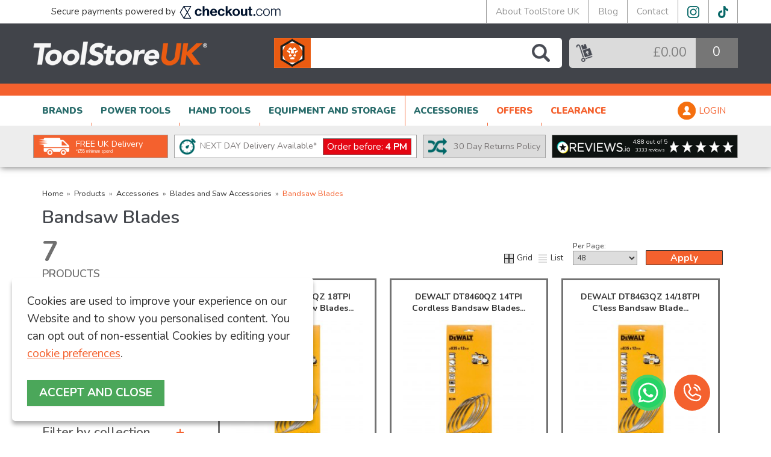

--- FILE ---
content_type: text/html;charset=UTF-8
request_url: https://www.toolstoreuk.co.uk/accessories/blades-and-saw-accessories/bandsaw-blades/c229
body_size: 22676
content:
<!DOCTYPE html>
<html xmlns="http://www.w3.org/1999/xhtml" lang="en" xml:lang="en">
<head>
<title>Bandsaw Blade | Metal Bandsaw Blades - ToolStore UK</title><meta name="description" content="Buy your bandsaw blade online today from Toolstore UK. Great prices on steel, metal and aluminium band saw blades by Bosch, Makita and other renowned manufacturers" /><meta name="keywords" content="" /><meta http-equiv="Content-Type" content="text/html; charset=utf-8" /><meta name="viewport" content="width=device-width, initial-scale=1.0" /><meta name="author" content="ToolStore UK" /><meta name="csrf-token" content="844efac374953a3e17c933386828b288" /><meta name="google-site-verification" content="MpJVYBTNK8jvG6Xv4jW4UmHDxkQTwqp3ChUn-u0odlc" /><meta name="facebook-domain-verification" content="41hc0r0k68zaxwagps9d7mkfnr77q0" /><meta name="apple-mobile-web-app-title" content="AppTitle"><link rel="canonical" href="https://www.toolstoreuk.co.uk/accessories/blades-and-saw-accessories/bandsaw-blades/c229" />
<link href="/compiled/zone1.css?v=1765368054" rel="stylesheet" type="text/css"/><link rel="alternate stylesheet" type="text/css" media="all" href="/css/list.css" title="list" />

<link rel="icon" type="image/png" sizes="16x16" href="/icons/favicon-16x16.png">
<link rel="icon" type="image/png" sizes="32x32" href="/icons/favicon-32x32.png">
<link rel="icon" type="image/png" sizes="144x144" href="/icons/apple-icon-144x144.png">
<link rel="icon" type="image/png" sizes="180x180" href="/icons/apple-icon-180x180.png">
<link rel="apple-touch-icon" type="image/png" sizes="180x180" href="/icons/apple-icon-180x180.png">
<link rel="manifest" href="/icons/manifest.json">

<link rel="shortcut icon" href="/icons/favicon.ico">
<link href="https://fonts.googleapis.com/css?family=Nunito:600&display=swap" rel="stylesheet" preload>
<link href="https://fonts.googleapis.com/css?family=Open+Sans:300,400,600,700&display=swap" rel="stylesheet" preload>
<meta name="msapplication-config" content="/icons/browserconfig.xml">
<meta name="theme-color" content="#548ab8">
<link href="https://fonts.googleapis.com/css?family=Nunito:300,400,700,900" rel="stylesheet" preload>
<link rel="search" type="application/opensearchdescription+xml" title="Search" href="/feeds/opensearch.xml" /><script> window.dataLayer = window.dataLayer || []; function gtag(){dataLayer.push(arguments);} gtag('consent', 'default', { ad_storage: 'denied', analytics_storage: 'denied', ad_user_data: 'denied', ad_personalization: 'denied' }); </script> <script async src="https://www.googletagmanager.com/gtag/js?id=G-CP0EE65YXW"></script> <script> gtag('js', new Date()); gtag('config', 'G-CP0EE65YXW', { send_page_view: true, client_storage: 'none', anonymize_ip: true }); </script><script> (function(w,d,s,l,i){w[l]=w[l]||[];w[l].push({'gtm.start': new Date().getTime(),event:'gtm.js'});var f=d.getElementsByTagName(s)[0], j=d.createElement(s),dl=l!='dataLayer'?'&l='+l:'';j.async=true;j.src= '//www.googletagmanager.com/gtm.js?id='+i+dl;f.parentNode.insertBefore(j,f); })(window,document,'script','dataLayer','GTM-WNPKF9G'); </script> <script> function updateGoogleConsent() { gtag('consent', 'update', { ad_storage: 'granted', analytics_storage: 'granted', ad_user_data: 'granted', ad_personalization: 'granted' }); } </script> <script src="https://www.google.com/recaptcha/api.js?hl=en" type="text/javascript"></script><!-- TrustBox script -->
<!-- End Trustbox script -->
</head>
<body id="categories" class="offcanvasbody retailbody">
    <!-- Start of LiveChat (www.livechat.com) code -->
    <script>
        window.__lc = window.__lc || {};
        window.__lc.license = 13144287;
        window.__lc.group = 1;
                        ;(function(n,t,c){function i(n){return e._h?e._h.apply(null,n):e._q.push(n)}var e={_q:[],_h:null,_v:"2.0",on:function(){i(["on",c.call(arguments)])},once:function(){i(["once",c.call(arguments)])},off:function(){i(["off",c.call(arguments)])},get:function(){if(!e._h)throw new Error("[LiveChatWidget] You can't use getters before load.");return i(["get",c.call(arguments)])},call:function(){i(["call",c.call(arguments)])},init:function(){var n=t.createElement("script");n.async=!0,n.type="text/javascript",n.src="https://cdn.livechatinc.com/tracking.js",t.head.appendChild(n)}};!n.__lc.asyncInit&&e.init(),n.LiveChatWidget=n.LiveChatWidget||e}(window,document,[].slice))
    </script>
    <noscript><a href="https://www.livechat.com/chat-with/13144287/" rel="nofollow">Chat with us</a>, powered by <a href="https://www.livechat.com/?welcome" rel="noopener nofollow" target="_blank">LiveChat</a></noscript>
    <!-- End of LiveChat code -->
<a class="hide" href="#content" title="accessibility link" id="top">Skip to main content</a>
<div id="bodyinner" class="container-fluid clearfix">
    <header class="container-fluid" id="outer-header">

    <div id="header">
                <div class="container-fluid header-top hidden-xs">
            <div class="container">
                <div class="left hidden-sm">
                    <p class="header-top-securedpayment">Secure payments powered by <a href="https://www.checkout.com/" target="_blank" rel="nofollow noopener noreferrer"><img src="/images/checkoutdotcom.svg" width="172" height="21" alt="checkoutdotcom"></a></p>
                </div>
                <div class="right header-top-navigation">
                    <ul>
                        <li><a href="/about-us">About ToolStore UK</a></li>
                        <li><a href="/blog">Blog</a></li>
                        <li><a href="/contact-us">Contact</a></li>
                        <li class="header-social"><a href="https://www.instagram.com/toolstore_uk/" target="_blank" rel="nofollow noopener noreferrer"><img src="/images/header_instagram.png" alt="Instagram" /></a></li>
                        <li class="header-social"><a href="https://www.tiktok.com/@toolstoreuk" target="_blank" rel="nofollow noopener noreferrer"><img src="/images/header_tiktok.png" alt="TikTok" /></a></li>
                    </ul>
                </div>
            </div>
        </div>
                <div class="container-fluid header-middle">
            <div class="container">
                <div class="mobile-menu visible-xs">
                                            <button class="menu-icon navbar-toggle offcanvas-toggle"  data-toggle="offcanvas" data-target="#offcanvastarget"><img src="/images/icon_menu.svg" alt="Mobile Menu"/></button>
                                    </div>
                <div class="logo-container col-md-4 col-sm-3">
                    <a class="logo" href="/">
                        <img width="290" height="40" src="/images/logo.png" alt="ToolStore UK" title="ToolStore UK"/>
                    </a>
                </div>

                <div class="mobile-search visible-xs">
                    <a href="#" class="search-icon"><img src="/images/icon_search.svg" alt="Mobile Search"/></a>
                </div>

                                    <div class="mobile-basket visible-xs">
                        <a href="/shopping-basket"><img src="/images/icon_basket.svg" alt="Mobile Shopping Basket"/></a>
                    </div>
                
                                    <div class="col-md-5 col-sm-6 searchbox suggested hidden-xs">
                        <div class="search" itemscope itemtype="http://schema.org/WebSite">
                            <meta itemprop="url" content="https://www.toolstoreuk.co.uk"/>
                            <form action="/search" method="post" itemprop="potentialAction" itemscope itemtype="http://schema.org/SearchAction">
                                <meta itemprop="target" content="https://www.toolstoreuk.co.uk/search/{q}"/>
                                <input class="keyword mid required" name="q" type="text" itemprop="query-input"/> <input class="submit mid" type="image" src="/images/icon_search.png" name="submit" alt="Search" title="Search" />
                            </form>
                        </div>
                    </div>
                                            <div class="col-md-3 col-sm-3 hidden-xs" id="basketsummary">
                            <div class="basket"><a href="/shopping-basket"><div class="basket-total"><p>&pound;0.00</p></div><div class="basket-items"><p>0</p></div></a></div><div class="revealbasketcontents hidden-xs "><div class="revealbasketcontents-arrow"></div><span id="errbasket"></span></div>                        </div>
                                                </div>
        </div>

                <div class="container-fluid header-break"></div>
        <div class="fixed-tabs">
        <div class="container-fluid header-nav">
            <nav class="tabs offcanvastabs navbar-offcanvas hidden-print" id="offcanvastarget">
                <div class="container">
                    <span id="menu-title" class="hidden-xs">Menu</span>
                    <a href="#" id="menu-icon" class="hidden-xs"></a>
                    <a href="#" class="closeoffcanvas visible-xs"><img src="/images/icon_close.png" alt="Close"></a><ul id="tabwrap" class="offcanvasnavwrap">
    
    <li class="toplevelcat"><a href="/brands" class="toplevelcatlink offcanvassubitems">BRANDS<div class="mainmenu-arrow mainmenu-arrow-brand"></div></a><ul class="widemenu offcanvasmenusection"><li class="col-sm-4 col-md-3 navCat navBrand maincolumn"><a href="/bosch/b1226" class="mainoption navLink navBrandLink navHoverLink" data-brandid="1226"><img src="/images/brands/brand1226.png?t=1662459266" title="BOSCH" alt="BOSCH" class="visible-xs" /><img src="/images/brands/1226menu.png?t=1659958762" title="BOSCH" alt="BOSCH" class="hidden-xs" /></a><a href="/dewalt/b1231" class="mainoption navLink navBrandLink navHoverLink" data-brandid="1231"><img src="/images/brands/brand1231.png?t=1662459239" title="DEWALT" alt="DEWALT" class="visible-xs" /><img src="/images/brands/1231menu.png?t=1659971568" title="DEWALT" alt="DEWALT" class="hidden-xs" /></a><a href="/makita/b1227" class="mainoption navLink navBrandLink navHoverLink" data-brandid="1227"><img src="/images/brands/brand1227.png?t=1732029281" title="MAKITA" alt="MAKITA" class="visible-xs" /><img src="/images/brands/1227menu.png?t=1659958787" title="MAKITA" alt="MAKITA" class="hidden-xs" /></a><a href="/milwaukee/b1245" class="mainoption navLink navBrandLink navHoverLink" data-brandid="1245"><img src="/images/brands/brand1245.png?t=1739875695" title="MILWAUKEE" alt="MILWAUKEE" class="visible-xs" /><img src="/images/brands/1245menu.png?t=1739875695" title="MILWAUKEE" alt="MILWAUKEE" class="hidden-xs" /></a><a href="/toughbuilt/b1394" class="mainoption navLink navBrandLink navHoverLink" data-brandid="1394"><img src="/images/brands/brand1394.png?t=1739873497" title="TOUGHBUILT" alt="TOUGHBUILT" class="visible-xs" /><img src="/images/brands/1394menu.png?t=1739873497" title="TOUGHBUILT" alt="TOUGHBUILT" class="hidden-xs" /></a><a href="/v-tuf/b1364" class="mainoption navLink navBrandLink navHoverLink" data-brandid="1364"><img src="/images/brands/brand1364.png?t=1739872454" title="V-TUF" alt="V-TUF" class="visible-xs" /><img src="/images/brands/1364menu.png?t=1739872567" title="V-TUF" alt="V-TUF" class="hidden-xs" /></a></li><li class="hidden-xs col-sm-4 col-md-6 navCat navBrand navBrandHover " data-brandid="1226"><a href="/power-tools/cordless-power-tools/cordless-sds-plus-hammers/c205?filter=1&f_brand=1226" class="mainoption navLink navBrandLink">BOSCH Cordless SDS Plus Hammers</a><a href="/power-tools/cordless-power-tools/cordless-mitre-saws/c178?filter=1&f_brand=1226" class="mainoption navLink navBrandLink">BOSCH Cordless Mitre Saws</a><a href="/power-tools/cordless-power-tools/cordless-multi-tools/c179?filter=1&f_brand=1226" class="mainoption navLink navBrandLink">BOSCH Cordless Multi Tools</a><a href="/power-tools/cordless-power-tools/cordless-screwdrivers/c203?filter=1&f_brand=1226" class="mainoption navLink navBrandLink">BOSCH Cordless Screwdrivers</a><a href="/power-tools/corded-power-tools/angle-grinders-and-wall-chasers/c122?filter=1&f_brand=1226" class="mainoption navLink navBrandLink">BOSCH Angle Grinders and Wall Chasers</a><a href="/power-tools/corded-power-tools/demolition-hammers/c127?filter=1&f_brand=1226" class="mainoption navLink navBrandLink">BOSCH Demolition Hammers</a><a href="/power-tools/corded-power-tools/dust-extraction/c129?filter=1&f_brand=1226" class="mainoption navLink navBrandLink">BOSCH Dust Extractors</a><a href="/power-tools/corded-power-tools/sds-max-drills/c146?filter=1&f_brand=1226" class="mainoption navLink navBrandLink">BOSCH SDS Max Drills</a><a href="/power-tools/measuring-tools/detectors/c210?filter=1&f_brand=1226" class="mainoption navLink navBrandLink">BOSCH Detectors</a><a href="/accessories/blades-and-saw-accessories/jigsaw-blades/c71?filter=1&f_brand=1226" class="mainoption navLink navBrandLink">BOSCH Jigsaw Blades</a><a href="/accessories/diamond-products/diamond-blades-discs/c44?filter=1&f_brand=1226" class="mainoption navLink navBrandLink">BOSCH Diamond Blades & Discs</a><a href="/bosch/b1226" class="mainoption navLink navBrandLink navBrandMore"><span>More BOSCH Tools...</span></a><a href="/brands" class="right mainoption navLink navBrandLink navBrandMore"><span>More Brands...</span></a></li><li class="hidden-xs col-sm-4 col-md-6 navCat navBrand navBrandHover hide" data-brandid="1231"><a href="/dewalt/nail-gun/" class="mainoption navLink navBrandLink">DEWALT Cordless Nailguns and Staplers</a><a href="/dewalt/table-saw/" class="mainoption navLink navBrandLink">DEWALT Table Saws</a><a href="/dewalt/cordless-kits" class="mainoption navLink navBrandLink">DEWALT Cordless Kits</a><a href="/dewalt/cordless-grinder" class="mainoption navLink navBrandLink">DEWALT Cordless Grinders</a><a href="/dewalt/impact-drivers/" class="mainoption navLink navBrandLink">DEWALT Cordless Impact Drivers</a><a href="/dewalt/cordless-lawn-mower/" class="mainoption navLink navBrandLink">DEWALT Cordless Lawn Mowers</a><a href="/dewalt/tool-boxes/" class="mainoption navLink navBrandLink">DEWALT Power Tool Cases and Boxes</a><a href="/dewalt/batteries" class="mainoption navLink navBrandLink">DEWALT Batteries</a><a href="/dewalt/circular-saw/" class="mainoption navLink navBrandLink">DEWALT Cordless Circular Saws</a><a href="/dewalt/sds-and-hammer-drills/" class="mainoption navLink navBrandLink">DEWALT Cordless SDS Plus Hammers</a><a href="/dewalt/b1231" class="mainoption navLink navBrandLink navBrandMore"><span>More DEWALT Tools...</span></a><a href="/brands" class="right mainoption navLink navBrandLink navBrandMore"><span>More Brands...</span></a></li><li class="hidden-xs col-sm-4 col-md-6 navCat navBrand navBrandHover hide" data-brandid="1227"><a href="/makita/batteries/" class="mainoption navLink navBrandLink">MAKITA Batteries</a><a href="/makita/combi-drills/" class="mainoption navLink navBrandLink">MAKITA Cordless Combi Drills</a><a href="/makita/cordless-grinder/" class="mainoption navLink navBrandLink">MAKITA Cordless Grinders</a><a href="/makita/impact-drivers/" class="mainoption navLink navBrandLink">MAKITA Cordless Impact Drivers</a><a href="/makita/cordless-kits" class="mainoption navLink navBrandLink">MAKITA Cordless Kits</a><a href="/makita/cordless-lawn-mower/" class="mainoption navLink navBrandLink">MAKITA Cordless Lawn Mowers</a><a href="/makita/cordless-multi-tools" class="mainoption navLink navBrandLink">MAKITA Cordless Multi Tools</a><a href="/makita/cordless-router/" class="mainoption navLink navBrandLink">MAKITA Cordless Routers and Trimmers</a><a href="/makita/tool-boxes/" class="mainoption navLink navBrandLink">MAKITA Power Tool Cases and Boxes</a><a href="/power-tools/outdoor-power-tools/pressure-washers/c215?filter=1&f_brand=1227" class="mainoption navLink navBrandLink">MAKITA Pressure Washers</a><a href="/makita/b1227" class="mainoption navLink navBrandLink navBrandMore"><span>More MAKITA Tools...</span></a><a href="/brands" class="right mainoption navLink navBrandLink navBrandMore"><span>More Brands...</span></a></li><li class="hidden-xs col-sm-4 col-md-6 navCat navBrand navBrandHover hide" data-brandid="1245"><a href="/power-tools/cordless-power-tools/cordless-combi-drills/c151?filter=1&f_brand=1245" class="mainoption navLink navBrandLink">MILWAUKEE Cordless Combi Drills</a><a href="/power-tools/cordless-power-tools/cordless-circular-saws/c173?filter=1&f_brand=1245" class="mainoption navLink navBrandLink">MILWAUKEE Cordless Circular Saws</a><a href="/power-tools/cordless-power-tools/cordless-grinders/c206?filter=1&f_brand=1245" class="mainoption navLink navBrandLink">MILWAUKEE Cordless Grinders</a><a href="/power-tools/cordless-power-tools/cordless-jigsaws/c174?filter=1&f_brand=1245" class="mainoption navLink navBrandLink">MILWAUKEE Cordless Jigsaws</a><a href="/power-tools/cordless-power-tools/cordless-multi-tools/c179?filter=1&f_brand=1245" class="mainoption navLink navBrandLink">MILWAUKEE Cordless Multi Tools</a><a href="/power-tools/cordless-power-tools/cordless-nailguns-and-staplers/c180?filter=1&f_brand=1245" class="mainoption navLink navBrandLink">MILWAUKEE Cordless Nailguns and Staplers</a><a href="/equipment-and-storage/storage/power-tool-cases-and-boxes/c19?filter=1&f_brand=1245" class="mainoption navLink navBrandLink">MILWAUKEE Power Tool Cases and Boxes</a><a href="/equipment-and-storage/storage/tool-bags/c94?filter=1&f_brand=1245" class="mainoption navLink navBrandLink">MILWAUKEE Tool Bags</a><a href="/accessories/batteries-and-chargers/batteries/c60?filter=1&f_brand=1245" class="mainoption navLink navBrandLink">MILWAUKEE Batteries</a><a href="/accessories/batteries-and-chargers/chargers/c61?filter=1&f_brand=1245" class="mainoption navLink navBrandLink">MILWAUKEE Chargers</a><a href="/milwaukee/b1245" class="mainoption navLink navBrandLink navBrandMore"><span>More MILWAUKEE Tools...</span></a><a href="/brands" class="right mainoption navLink navBrandLink navBrandMore"><span>More Brands...</span></a></li><li class="hidden-xs col-sm-4 col-md-6 navCat navBrand navBrandHover hide" data-brandid="1394"><a href="/power-tools/measuring-tools/laser-levels/c211?filter=1&f_brand=1394" class="mainoption navLink navBrandLink">TOUGHBUILT Laser Levels</a><a href="/hand-tools/measuring-and-leveling/spirit-levels/c102?filter=1&f_brand=1394" class="mainoption navLink navBrandLink">TOUGHBUILT Spirit Levels</a><a href="/accessories/workwear-and-protection/kneepads-and-gloves/c240?filter=1&f_brand=1394" class="mainoption navLink navBrandLink">TOUGHBUILT Kneepads and Gloves</a><a href="/equipment-and-storage/storage/tool-bags/c94?filter=1&f_brand=1394" class="mainoption navLink navBrandLink">TOUGHBUILT Tool Bags</a><a href="/equipment-and-storage/storage/tool-belts-holders-and-pouches/c312?filter=1&f_brand=1394" class="mainoption navLink navBrandLink">TOUGHBUILT Tool Belts, Holders and Pouches</a><a href="/accessories/workshop/workbenches/c284?filter=1&f_brand=1394" class="mainoption navLink navBrandLink">TOUGHBUILT Workbenches</a><a href="/toughbuilt/b1394" class="mainoption navLink navBrandLink navBrandMore"><span>More TOUGHBUILT Tools...</span></a><a href="/brands" class="right mainoption navLink navBrandLink navBrandMore"><span>More Brands...</span></a></li><li class="hidden-xs col-sm-4 col-md-6 navCat navBrand navBrandHover hide" data-brandid="1364"><a href="/power-tools/cordless-power-tools/cordless-dust-extraction/c176?filter=1&f_brand=1364" class="mainoption navLink navBrandLink">V-TUF Cordless Dust Extraction</a><a href="/power-tools/corded-power-tools/dust-extraction/c129?filter=1&f_brand=1364" class="mainoption navLink navBrandLink">V-TUF Dust Extractors</a><a href="/power-tools/outdoor-power-tools/pressure-washers/c215?filter=1&f_brand=1364" class="mainoption navLink navBrandLink">V-TUF Pressure Washers</a><a href="/power-tools/outdoor-power-tools/outdoor-accessories/c3?filter=1&f_brand=1364" class="mainoption navLink navBrandLink">V-TUF Outdoor Accessories</a><a href="/accessories/workshop/automotive-tools/c271?filter=1&f_brand=1364" class="mainoption navLink navBrandLink">V-TUF Automotive Tools</a><a href="/accessories/batteries-and-chargers/batteries/c60?filter=1&f_brand=1364" class="mainoption navLink navBrandLink">V-TUF Batteries</a><a href="/accessories/batteries-and-chargers/chargers/c61?filter=1&f_brand=1364" class="mainoption navLink navBrandLink">V-TUF Chargers</a><a href="/accessories/dust-extraction-accessories/dust-attachments-and-accessories/c28?filter=1&f_brand=1364" class="mainoption navLink navBrandLink">V-TUF Dust Attachments and Accessories</a><a href="/accessories/dust-extraction-accessories/dust-bags-and-filters/c16?filter=1&f_brand=1364" class="mainoption navLink navBrandLink">V-TUF Dust Bags and Filters</a><a href="/v-tuf/b1364" class="mainoption navLink navBrandLink navBrandMore"><span>More V-TUF Tools...</span></a><a href="/brands" class="right mainoption navLink navBrandLink navBrandMore"><span>More Brands...</span></a></li><li class="col-sm-4 col-md-3 hidden-xs hidden-sm navCat navBrand navBrandBanner"><a href="/mailing-list"><img src="/images/settings/83.jpg?t=1722437116" alt="Banner" /></a></li></ul></li><li class="toplevelcat "><a href="/power-tools/c119" class="toplevelcatlink offcanvassubitems">POWER TOOLS<div class="mainmenu-arrow"></div></a><ul class="widemenu offcanvasmenusection"><li class="col-sm-4 col-md-3 maincolumn" data-catlevel="1"><a href="/power-tools/cordless-power-tools/c150" class="mainoption navLink" data-navLink="3">Cordless Power Tools</a><a href="/power-tools/corded-power-tools/c120" class="mainoption navLink" data-navLink="68">Corded Power Tools</a><a href="/power-tools/lasers-and-measuring/c209" class="mainoption navLink" data-navLink="141">Measuring Tools</a><a href="/power-tools/outdoor-power-tools/c183" class="mainoption navLink" data-navLink="208">Outdoor Power Tools</a><a href="/power-tools/stationary-power-tools/c5" class="mainoption navLink" data-navLink="325">Stationary Power Tools</a></li><li class="col-sm-3 navCat" data-navcat="3" data-catlevel="2"><a href="/power-tools/cordless-power-tools/cordless-kits/c152" class="suboption test navLink"  data-b1231="/dewalt/cordless-kits"  data-b1227="/makita/cordless-kits"  data-brandlist="1226,1227,1231,1245,1426" data-navname="Cordless Kits" data-navlink="4"><span>Cordless Kits</span></a><a href="/power-tools/cordless-power-tools/cordless-body-only-machines/c153" class="suboption test navLink"  data-b1231="/dewalt-body-only-tools/r22"  data-b1227="/makita-body-only-tools/r40"  data-brandlist="1226,1227,1228,1229,1231,1237,1245,1426" data-navname="Cordless Body Only Machines" data-navlink="10"><span>Cordless Body Only Machines</span></a><a href="/power-tools/cordless-power-tools/cordless-combi-drills/c151" class="suboption test navLink"  data-b1231="/dewalt/combi-drills"  data-b1227="/makita/combi-drills/"  data-brandlist="1226,1227,1231,1237,1245,1253,1426" data-navname="Cordless Combi Drills" data-navlink="72"><span>Cordless Combi Drills</span></a><a href="/power-tools/cordless-power-tools/cordless-circular-saws/c173" class="suboption test navLink"  data-b1231="/dewalt/circular-saw/"  data-b1227="/makita-cordless-circular-saws/r48"  data-brandlist="1226,1227,1231,1245" data-navname="Cordless Circular Saws" data-navlink="100"><span>Cordless Circular Saws</span></a><a href="/power-tools/cordless-power-tools/cordless-grinders/c206" class="suboption test navLink"  data-b1231="/dewalt/cordless-grinder"  data-b1227="/makita/cordless-grinder/"  data-brandlist="1226,1227,1231,1245" data-navname="Cordless Grinders" data-navlink="130"><span>Cordless Grinders</span></a><a href="/power-tools/cordless-power-tools/cordless-sds-plus-hammers/c205" class="suboption test navLink"  data-b1231="/dewalt/sds-and-hammer-drills/"  data-b1227="/makita-cordless-sds-drill/r100"  data-brandlist="1226,1227,1231,1426" data-navname="Cordless SDS Plus Hammers" data-navlink="162"><span>Cordless SDS Plus Hammers</span></a><a href="/power-tools/cordless-power-tools/cordless-angle-drills/c177" class="suboption test navLink"  data-brandlist="1227,1231" data-navname="Cordless Angle Drills" data-navlink="196"><span>Cordless Angle Drills</span></a><a href="/power-tools/cordless-power-tools/cordless-drill-drivers/c199" class="suboption test navLink"  data-b1231="/dewalt-drill-drivers/r32"  data-brandlist="1226,1227,1231" data-navname="Cordless Drill Drivers" data-navlink="232"><span>Cordless Drill Drivers</span></a><a href="/power-tools/cordless-power-tools/cordless-dust-extraction/c176" class="suboption test navLink"  data-brandlist="1226,1227,1231,1236,1245,1299,1426" data-navname="Cordless Dust Extraction" data-navlink="270"><span>Cordless Dust Extraction</span></a><a href="/power-tools/cordless-power-tools/cordless-impact-drivers/c218" class="suboption test navLink"  data-b1231="/dewalt/impact-drivers/"  data-b1227="/makita/impact-drivers/"  data-brandlist="1226,1227,1231,1237,1245,1426" data-navname="Cordless Impact Drivers" data-navlink="310"><span>Cordless Impact Drivers</span></a><a href="/power-tools/cordless-power-tools/cordless-impact-wrenches/c175" class="suboption test navLink"  data-brandlist="1226,1227,1231,1245" data-navname="Cordless Impact Wrenches" data-navlink="352"><span>Cordless Impact Wrenches</span></a><a href="/power-tools/cordless-power-tools/cordless-jigsaws/c174" class="suboption test navLink"  data-b1231="/dewalt-jigsaws/r131"  data-b1227="/makita-jigsaws/r136"  data-brandlist="1226,1227,1231" data-navname="Cordless Jigsaws" data-navlink="396"><span>Cordless Jigsaws</span></a><a href="/power-tools/cordless-power-tools/c150" class="suboption navLink">More Cordless Power Tools</a></li><li class="col-sm-3 navCat" data-navcat="68" data-catlevel="2"><a href="/power-tools/corded-power-tools/angle-drills/c121" class="suboption test navLink"  data-brandlist="" data-navname="Angle Drills" data-navlink="455"><span>Angle Drills</span></a><a href="/power-tools/corded-power-tools/angle-grinders-and-wall-chasers/c122" class="suboption test navLink"  data-b1231="/dewalt-angle-grinders/r138"  data-b1227="/makita/angle-grinders/"  data-brandlist="1226,1227,1229,1231,1237" data-navname="Angle Grinders and Wall Chasers" data-navlink="504"><span>Angle Grinders and Wall Chasers</span></a><a href="/power-tools/corded-power-tools/biscuit-jointers/c123" class="suboption test navLink"  data-brandlist="1242" data-navname="Biscuit Jointers" data-navlink="555"><span>Biscuit Jointers</span></a><a href="/power-tools/corded-power-tools/circular-saws/c124" class="suboption test navLink"  data-b1227="/makita-corded-circular-saw/r109"  data-brandlist="1227,1231" data-navname="Corded Circular Saws" data-navlink="608"><span>Corded Circular Saws</span></a><a href="/power-tools/corded-power-tools/compressors/c125" class="suboption test navLink"  data-brandlist="1426" data-navname="Air Compressors" data-navlink="663"><span>Air Compressors</span></a><a href="/power-tools/corded-power-tools/cut-off-saws/c126" class="suboption test navLink"  data-brandlist="1227,1231" data-navname="Cut Off Saws" data-navlink="720"><span>Cut Off Saws</span></a><a href="/power-tools/corded-power-tools/demolition-hammers/c127" class="suboption test navLink"  data-b1231="/dewalt-demolition-hammer/r121"  data-brandlist="1226,1227,1231" data-navname="Demolition Hammers" data-navlink="779"><span>Demolition Hammers</span></a><a href="/power-tools/corded-power-tools/diamond-core-drills/c128" class="suboption test navLink"  data-b1231="/dewalt-diamond-core-drill/r106"  data-b1227="/makita-diamond-core-drill/r105"  data-brandlist="1227,1231" data-navname="Diamond Core Drills" data-navlink="840"><span>Diamond Core Drills</span></a><a href="/power-tools/corded-power-tools/die-and-straight-grinders/c25" class="suboption test navLink"  data-brandlist="1226,1227,1229" data-navname="Die and Straight Grinders" data-navlink="903"><span>Die and Straight Grinders</span></a><a href="/power-tools/corded-power-tools/dust-extraction/c129" class="suboption test navLink"  data-b1231="/dewalt-dust-extractors/r30"  data-b1227="/makita-dust-extractor/r119"  data-brandlist="1227,1231,1236,1237,1242,1299,1364,1426" data-navname="Dust Extractors" data-navlink="968"><span>Dust Extractors</span></a><a href="/power-tools/corded-power-tools/hammer-drills/c130" class="suboption test navLink"  data-b1227="/makita-sds-drills-and-hammer-drills/r140"  data-brandlist="1226,1227,1231,1253" data-navname="Hammer Drills" data-navlink="1035"><span>Hammer Drills</span></a><a href="/power-tools/corded-power-tools/heat-guns/c131" class="suboption test navLink"  data-b1227="/makita-heat-guns/r111"  data-brandlist="1226,1227,1231,1253" data-navname="Heat Guns" data-navlink="1104"><span>Heat Guns</span></a><a href="/power-tools/corded-power-tools/c120" class="suboption navLink">More Corded Power Tools</a></li><li class="col-sm-3 navCat" data-navcat="141" data-catlevel="2"><a href="/power-tools/measuring-tools/detectors/c210" class="suboption test navLink"  data-brandlist="1226,1231,1239,1268" data-navname="Detectors" data-navlink="1200"><span>Detectors</span></a><a href="/power-tools/measuring-tools/laser-levels/c211" class="suboption test navLink"  data-b1231="/dewalt/laser-level/"  data-brandlist="1226,1227,1231,1239,1394" data-navname="Laser Levels" data-navlink="1274"><span>Laser Levels</span></a><a href="/power-tools/measuring-tools/laser-rangefinders/c212" class="suboption test navLink"  data-brandlist="1226,1227,1231,1394" data-navname="Laser Rangefinders" data-navlink="1350"><span>Laser Rangefinders</span></a><a href="/power-tools/measuring-tools/other-measuring-and-levels/c182" class="suboption test navLink"  data-brandlist="1226,1231" data-navname="Other Measuring and Levels" data-navlink="1428"><span>Other Measuring and Levels</span></a></li><li class="col-sm-3 navCat" data-navcat="208" data-catlevel="2"><a href="/power-tools/outdoor-power-tools/cordless-hedge-trimmers/c380" class="suboption test navLink"  data-b1227="/makita-cordless-hedge-trimmers/r99"  data-brandlist="1226,1227,1231,1237,1253,1426" data-navname="Cordless Hedge Trimmers" data-navlink="1537"><span>Cordless Hedge Trimmers</span></a><a href="/power-tools/outdoor-power-tools/cordless-lawn-mowers/c383" class="suboption test navLink"  data-b1231="/dewalt/cordless-lawn-mower/"  data-b1227="/makita/cordless-lawn-mower/"  data-brandlist="1227,1231,1426" data-navname="Cordless Lawn Mowers" data-navlink="1620"><span>Cordless Lawn Mowers</span></a><a href="/power-tools/outdoor-power-tools/electric-lawn-mowers/c382" class="suboption test navLink"  data-brandlist="1241,1253" data-navname="Electric Lawn Mowers" data-navlink="1705"><span>Electric Lawn Mowers</span></a><a href="/power-tools/outdoor-power-tools/petrol-lawn-mowers/c384" class="suboption test navLink"  data-brandlist="1241" data-navname="Petrol Lawn Mowers" data-navlink="1792"><span>Petrol Lawn Mowers</span></a><a href="/power-tools/outdoor-power-tools/hedge-trimmers/c187" class="suboption test navLink"  data-brandlist="1227,1231,1237,1253,1426" data-navname="Hedge Trimmers" data-navlink="1881"><span>Hedge Trimmers</span></a><a href="/power-tools/outdoor-power-tools/strimmers-and-brushcutters/c27" class="suboption test navLink"  data-b1231="/dewalt-strimmers/r93"  data-b1227="/makita-strimmers/r95"  data-brandlist="1226,1227,1231,1241,1253,1426" data-navname="Strimmers and Brushcutters" data-navlink="1972"><span>Strimmers and Brushcutters</span></a><a href="/power-tools/outdoor-power-tools/pressure-washers/c215" class="suboption test navLink"  data-brandlist="1227,1231,1241,1299,1364,1426" data-navname="Pressure Washers" data-navlink="2065"><span>Pressure Washers</span></a><a href="/power-tools/outdoor-power-tools/chainsaws/c185" class="suboption test navLink"  data-brandlist="1227,1241" data-navname="Chainsaws" data-navlink="2160"><span>Chainsaws</span></a><a href="/power-tools/outdoor-power-tools/cordless-chainsaws/c379" class="suboption test navLink"  data-b1227="/makita-cordless-chainsaw/r120"  data-brandlist="1226,1227,1231,1426" data-navname="Cordless Chainsaws" data-navlink="2257"><span>Cordless Chainsaws</span></a><a href="/power-tools/outdoor-power-tools/cordless-leaf-blowers/c381" class="suboption test navLink"  data-brandlist="1226,1227,1231,1426" data-navname="Cordless Leaf Blowers" data-navlink="2356"><span>Cordless Leaf Blowers</span></a><a href="/power-tools/outdoor-power-tools/leaf-blowers/c184" class="suboption test navLink"  data-brandlist="1227,1241" data-navname="Leaf Blowers" data-navlink="2457"><span>Leaf Blowers</span></a><a href="/power-tools/outdoor-power-tools/shredders/c216" class="suboption test navLink"  data-brandlist="" data-navname="Shredders" data-navlink="2560"><span>Shredders</span></a><a href="/power-tools/outdoor-power-tools/c183" class="suboption navLink">More Outdoor Power Tools</a></li><li class="col-sm-3 navCat" data-navcat="325" data-catlevel="2"><a href="/power-tools/stationary-power-tools/bandsaws/c6" class="suboption test navLink"  data-brandlist="" data-navname="Bandsaws" data-navlink="2706"><span>Bandsaws</span></a><a href="/power-tools/stationary-power-tools/leg-stands/c11" class="suboption test navLink"  data-brandlist="1226,1227,1231,1237,1242,1394" data-navname="Leg Stands" data-navlink="2814"><span>Leg Stands</span></a><a href="/power-tools/stationary-power-tools/planer-thicknessers/c8" class="suboption test navLink"  data-brandlist="1231,1237" data-navname="Planer Thicknessers" data-navlink="2924"><span>Planer Thicknessers</span></a><a href="/power-tools/stationary-power-tools/site-saws/c9" class="suboption test navLink"  data-brandlist="1227" data-navname="Site Saws" data-navlink="3036"><span>Site Saws</span></a><a href="/power-tools/stationary-power-tools/other-stationary/c7" class="suboption test navLink"  data-brandlist="" data-navname="Other Stationary" data-navlink="3150"><span>Other Stationary</span></a></li><li class="col-sm-4 col-md-3 navCat" data-navcat="10" data-catlevel="3"><a href="/power-tools/cordless-power-tools/cordless-body-only-machines/body-only-combi-drills/c154" class="suboption navLink" data-navlink="0"><span>Body Only Combi Drills</span></a><a href="/power-tools/cordless-power-tools/cordless-body-only-machines/body-only-circular-saws/c157" class="suboption navLink" data-navlink="6"><span>Body Only Circular Saws</span></a><a href="/power-tools/cordless-power-tools/cordless-body-only-machines/body-only-impact-drivers/c156" class="suboption navLink" data-navlink="14"><span>Body Only Impact Drivers</span></a><a href="/power-tools/cordless-power-tools/cordless-body-only-machines/body-only-jigsaws/c158" class="suboption navLink" data-navlink="24"><span>Body Only Jigsaws</span></a><a href="/power-tools/cordless-power-tools/cordless-body-only-machines/body-only-routers-and-trimmers/c314" class="suboption navLink" data-navlink="36"><span>Body Only Routers and Trimmers</span></a><a href="/power-tools/cordless-power-tools/cordless-body-only-machines/body-only-mitre-saws/c161" class="suboption navLink" data-navlink="50"><span>Body Only Mitre Saws</span></a><a href="/power-tools/cordless-power-tools/cordless-body-only-machines/body-only-angle-drills/c160" class="suboption navLink" data-navlink="66"><span>Body Only Angle Drills</span></a><a href="/power-tools/cordless-power-tools/cordless-body-only-machines/body-only-drill-drivers/c155" class="suboption navLink" data-navlink="84"><span>Body Only Drill Drivers</span></a><a href="/power-tools/cordless-power-tools/cordless-body-only-machines/body-only-grinders/c197" class="suboption navLink" data-navlink="104"><span>Body Only Grinders</span></a><a href="/power-tools/cordless-power-tools/cordless-body-only-machines/body-only-impact-wrenches/c159" class="suboption navLink" data-navlink="126"><span>Body Only Impact Wrenches</span></a><a href="/power-tools/cordless-power-tools/cordless-body-only-machines/body-only-multi-tools/c190" class="suboption navLink" data-navlink="150"><span>Body Only Multi Tools</span></a><a href="/power-tools/cordless-power-tools/cordless-body-only-machines/body-only-nailguns-and-staplers/c191" class="suboption navLink" data-navlink="176"><span>Body Only Nailguns and Staplers</span></a><a href="/power-tools/cordless-power-tools/cordless-body-only-machines/body-only-planers/c192" class="suboption navLink" data-navlink="204"><span>Body Only Planers</span></a><a href="/power-tools/cordless-power-tools/cordless-body-only-machines/body-only-recip-saws/c193" class="suboption navLink" data-navlink="234"><span>Body Only Recip Saws</span></a><a href="/power-tools/cordless-power-tools/cordless-body-only-machines/body-only-sanders/c194" class="suboption navLink" data-navlink="266"><span>Body Only Sanders</span></a><a href="/power-tools/cordless-power-tools/cordless-body-only-machines/body-only-screwdrivers/c195" class="suboption navLink" data-navlink="300"><span>Body Only Screwdrivers</span></a><a href="/power-tools/cordless-power-tools/cordless-body-only-machines/body-only-sds-hammers/c196" class="suboption navLink" data-navlink="336"><span>Body Only SDS Hammers</span></a><a href="/power-tools/cordless-power-tools/cordless-body-only-machines/other-body-only-machines/c198" class="suboption navLink" data-navlink="374"><span>Other Body Only Machines</span></a></li><li class="col-sm-3 hidden-xs navCat-brands"><em class="hidden-xs">View by brand:</em> <br class="hidden-xs"/><a href="/power-tools/c119?filter=1&f_brand=1253" class="suboption navLink" data-brandname="Black and decker" data-brandid="1253">Black and decker</a><a href="/bosch/b1226" class="suboption navLink" data-brandname="Bosch" data-brandid="1226">Bosch</a><a href="/dewalt/b1231" class="suboption navLink" data-brandname="Dewalt" data-brandid="1231">Dewalt</a><a href="/power-tools/c119?filter=1&f_brand=1426" class="suboption navLink" data-brandname="Einhell" data-brandid="1426">Einhell</a><a href="/makita/b1227" class="suboption navLink" data-brandname="Makita" data-brandid="1227">Makita</a><a href="/power-tools/c119?filter=1&f_brand=1237" class="suboption navLink" data-brandname="Metabo" data-brandid="1237">Metabo</a><a href="/power-tools/c119?filter=1&f_brand=1245" class="suboption navLink" data-brandname="Milwaukee" data-brandid="1245">Milwaukee</a><a href="/power-tools/c119?filter=1&f_brand=1236" class="suboption navLink" data-brandname="Numatic" data-brandid="1236">Numatic</a><a href="/stihl/b1241" class="suboption navLink" data-brandname="Stihl" data-brandid="1241">Stihl</a><a href="/power-tools/c119?filter=1&f_brand=1364" class="suboption navLink" data-brandname="V-tuf" data-brandid="1364">V-tuf</a></li></ul></li><li class="toplevelcat "><a href="/hand-tools/c96" class="toplevelcatlink offcanvassubitems">HAND TOOLS<div class="mainmenu-arrow"></div></a><ul class="widemenu offcanvasmenusection"><li class="col-sm-4 col-md-3 maincolumn" data-catlevel="1"><a href="/hand-tools/chisels-planes-and-surform/c107" class="mainoption navLink" data-navLink="432">Chisels, Planes and Surform</a><a href="/hand-tools/decorating-products/c288" class="mainoption navLink" data-navLink="539">Decorating Products</a><a href="/hand-tools/fastening-tools/c112" class="mainoption navLink" data-navLink="696">Fastening Tools</a><a href="/hand-tools/garden-tools-and-accessories/c294" class="mainoption navLink" data-navLink="801">Garden Tools and Accessories</a><a href="/hand-tools/hammers-demolition-and-cold-chisels/c86" class="mainoption navLink" data-navLink="950">Hammers, Demolition and Cold Chisels</a><a href="/hand-tools/knives-and-blades/c97" class="mainoption navLink" data-navLink="1089">Knives and Blades</a><a href="/hand-tools/measuring-and-leveling/c100" class="mainoption navLink" data-navLink="1224">Measuring and Leveling</a><a href="/hand-tools/pliers-and-clamps/c22" class="mainoption navLink" data-navLink="1404">Pliers and Clamps</a><a href="/hand-tools/plumbing/c165" class="mainoption navLink" data-navLink="1568">Plumbing</a><a href="/hand-tools/saws/c168" class="mainoption navLink" data-navLink="1710">Saws</a><a href="/hand-tools/screwdriver/c171" class="mainoption navLink" data-navLink="1872">Screwdriver</a><a href="/hand-tools/spanners-sockets-and-wrenches/c115" class="mainoption navLink" data-navLink="2023">Spanners, Sockets and Wrenches</a><a href="/hand-tools/trowels-and-drywall-tools/c267" class="mainoption navLink" data-navLink="2268">Trowels and Drywall Tools</a></li><li class="col-sm-3 navCat" data-navcat="432" data-catlevel="2"><a href="/hand-tools/chisels-planes-and-surform/files-and-rasps/c108" class="suboption test navLink"  data-brandlist="" data-navname="Files and Rasps" data-navlink="3358"><span>Files and Rasps</span></a><a href="/hand-tools/chisels-planes-and-surform/planes/c109" class="suboption test navLink"  data-brandlist="1239" data-navname="Planes" data-navlink="3478"><span>Planes</span></a><a href="/hand-tools/chisels-planes-and-surform/surform/c110" class="suboption test navLink"  data-brandlist="" data-navname="Surform" data-navlink="3600"><span>Surform</span></a><a href="/hand-tools/chisels-planes-and-surform/wood-chisels/c111" class="suboption test navLink"  data-brandlist="1231,1239,1264,1272,1432" data-navname="Wood Chisels" data-navlink="3724"><span>Wood Chisels</span></a></li><li class="col-sm-3 navCat" data-navcat="539" data-catlevel="2"><a href="/hand-tools/decorating-products/decorating-abrasives/c296" class="suboption test navLink"  data-brandlist="" data-navname="Decorating Abrasives" data-navlink="3900"><span>Decorating Abrasives</span></a><a href="/hand-tools/decorating-products/dust-sheets/c291" class="suboption test navLink"  data-brandlist="" data-navname="Dust Sheets" data-navlink="4029"><span>Dust Sheets</span></a><a href="/hand-tools/decorating-products/paintbrushes/c290" class="suboption test navLink"  data-brandlist="1333,1407" data-navname="Paintbrushes" data-navlink="4160"><span>Paintbrushes</span></a><a href="/hand-tools/decorating-products/paint-roller-sets/c289" class="suboption test navLink"  data-brandlist="1333,1407" data-navname="Paint Roller Sets" data-navlink="4293"><span>Paint Roller Sets</span></a><a href="/hand-tools/decorating-products/paperhanging-accessories/c297" class="suboption test navLink"  data-brandlist="1253,1333" data-navname="Paperhanging Accessories" data-navlink="4428"><span>Paperhanging Accessories</span></a><a href="/hand-tools/decorating-products/scrapers-and-filling-knives/c299" class="suboption test navLink"  data-brandlist="" data-navname="Scrapers and Filling Knives" data-navlink="4565"><span>Scrapers and Filling Knives</span></a><a href="/hand-tools/decorating-products/sealants-fillers-and-adhesives/c278" class="suboption test navLink"  data-brandlist="1293,1294,1368,1433" data-navname="Sealants, Fillers and Adhesives" data-navlink="4704"><span>Sealants, Fillers and Adhesives</span></a><a href="/hand-tools/decorating-products/sundries/c298" class="suboption test navLink"  data-brandlist="" data-navname="Sundries" data-navlink="4845"><span>Sundries</span></a><a href="/hand-tools/decorating-products/tiling-tools-and-accessories/c386" class="suboption test navLink"  data-brandlist="1233,1354" data-navname="Tiling Tools and Accessories" data-navlink="4988"><span>Tiling Tools and Accessories</span></a></li><li class="col-sm-3 navCat" data-navcat="696" data-catlevel="2"><a href="/hand-tools/fastening-tools/c112" class="suboption navLink"  data-brandlist="1231,1272" data-navname="Staple Guns and Tackers" data-navlink="1584"><span>Staple Guns and Tackers</span></a></li><li class="col-sm-3 navCat" data-navcat="801" data-catlevel="2"><a href="/hand-tools/garden-tools-and-accessories/cutting-and-pruning-tools/c310" class="suboption test navLink"  data-brandlist="1332" data-navname="Cutting and Pruning Tools" data-navlink="5400"><span>Cutting and Pruning Tools</span></a><a href="/hand-tools/garden-tools-and-accessories/forks-rakes-and-hoes/c293" class="suboption test navLink"  data-brandlist="1332" data-navname="Forks, Rakes and Hoes" data-navlink="5551"><span>Forks, Rakes and Hoes</span></a><a href="/hand-tools/garden-tools-and-accessories/garden-accessories/c301" class="suboption test navLink"  data-brandlist="1364,1374" data-navname="Garden Accessories" data-navlink="5704"><span>Garden Accessories</span></a><a href="/hand-tools/garden-tools-and-accessories/hand-trowels-and-weed-forks/c309" class="suboption test navLink"  data-brandlist="1332" data-navname="Hand Trowels and Weed Forks" data-navlink="5859"><span>Hand Trowels and Weed Forks</span></a><a href="/hand-tools/garden-tools-and-accessories/shovels-and-spades/c295" class="suboption test navLink"  data-brandlist="" data-navname="Shovels and Spades" data-navlink="6016"><span>Shovels and Spades</span></a></li><li class="col-sm-3 navCat" data-navcat="950" data-catlevel="2"><a href="/hand-tools/hammers-demolition-and-cold-chisels/cold-chisels-and-punches/c87" class="suboption test navLink"  data-brandlist="1231,1239,1272,1335" data-navname="Cold Chisels and Punches" data-navlink="6240"><span>Cold Chisels and Punches</span></a><a href="/hand-tools/hammers-demolition-and-cold-chisels/demolition-tools/c88" class="suboption test navLink"  data-brandlist="1231,1239,1283" data-navname="Demolition Tools" data-navlink="6402"><span>Demolition Tools</span></a><a href="/hand-tools/hammers-demolition-and-cold-chisels/hammers/c91" class="suboption test navLink"  data-brandlist="1231,1239,1272,1283" data-navname="Hammers" data-navlink="6566"><span>Hammers</span></a></li><li class="col-sm-3 navCat" data-navcat="1089" data-catlevel="2"><a href="/hand-tools/knives-and-blades/blades/c98" class="suboption test navLink"  data-brandlist="1239,1272" data-navname="Blades" data-navlink="6800"><span>Blades</span></a><a href="/hand-tools/knives-and-blades/knives/c99" class="suboption test navLink"  data-brandlist="1239,1334,1394" data-navname="Knives" data-navlink="6969"><span>Knives</span></a></li><li class="col-sm-3 navCat" data-navcat="1224" data-catlevel="2"><a href="/hand-tools/measuring-and-leveling/chalk-lines-and-pins/c101" class="suboption test navLink"  data-brandlist="1239,1272" data-navname="Chalk, Lines and Pins" data-navlink="7210"><span>Chalk, Lines and Pins</span></a><a href="/hand-tools/measuring-and-leveling/spirit-levels/c102" class="suboption test navLink"  data-brandlist="1231,1239,1272,1291,1394" data-navname="Spirit Levels" data-navlink="7384"><span>Spirit Levels</span></a><a href="/hand-tools/measuring-and-leveling/marking-out-tools/c103" class="suboption test navLink"  data-brandlist="1231,1239,1242,1268,1272,1372,1412" data-navname="Marking out tools" data-navlink="7560"><span>Marking out tools</span></a><a href="/hand-tools/measuring-and-leveling/rules/c105" class="suboption test navLink"  data-brandlist="1242" data-navname="Rules" data-navlink="7738"><span>Rules</span></a><a href="/hand-tools/measuring-and-leveling/tape-measures/c106" class="suboption test navLink"  data-brandlist="1227,1231,1239,1268,1272" data-navname="Tape Measures" data-navlink="7918"><span>Tape Measures</span></a></li><li class="col-sm-3 navCat" data-navcat="1404" data-catlevel="2"><a href="/hand-tools/pliers-and-clamps/clamps-and-vices/c23" class="suboption test navLink"  data-brandlist="1268,1272,1289,1421" data-navname="Clamps and Vices" data-navlink="8175"><span>Clamps and Vices</span></a><a href="/hand-tools/pliers-and-clamps/pliers/c164" class="suboption test navLink"  data-brandlist="1231,1239,1245,1272" data-navname="Pliers" data-navlink="8360"><span>Pliers</span></a><a href="/hand-tools/pliers-and-clamps/snips/c172" class="suboption test navLink"  data-brandlist="1231,1239,1272,1289" data-navname="Snips" data-navlink="8547"><span>Snips</span></a></li><li class="col-sm-3 navCat" data-navcat="1568" data-catlevel="2"><a href="/hand-tools/plumbing/c165" class="suboption navLink"  data-brandlist="1239,1245,1272" data-navname="Plumbing Tools" data-navlink="2034"><span>Plumbing Tools</span></a></li><li class="col-sm-3 navCat" data-navcat="1710" data-catlevel="2"><a href="/hand-tools/saws/hacksaws/c169" class="suboption test navLink"  data-brandlist="1231,1239" data-navname="Hacksaws" data-navlink="9085"><span>Hacksaws</span></a><a href="/hand-tools/saws/handsaws/c170" class="suboption test navLink"  data-brandlist="1239,1251,1264,1272" data-navname="Handsaws" data-navlink="9280"><span>Handsaws</span></a></li><li class="col-sm-3 navCat" data-navcat="1872" data-catlevel="2"><a href="/hand-tools/screwdriver/c171" class="suboption navLink"  data-brandlist="1227,1231,1239,1245,1272,1418" data-navname="Screwdrivers (Hand Tools)" data-navlink="2124"><span>Screwdrivers (Hand Tools)</span></a></li><li class="col-sm-3 navCat" data-navcat="2023" data-catlevel="2"><a href="/hand-tools/spanners-sockets-and-wrenches/hex-key-sets/c116" class="suboption test navLink"  data-brandlist="1239,1272,1290,1418" data-navname="Hex Key Sets" data-navlink="9840"><span>Hex Key Sets</span></a><a href="/hand-tools/spanners-sockets-and-wrenches/ratchets/c276" class="suboption test navLink"  data-brandlist="1418" data-navname="Ratchets" data-navlink="10043"><span>Ratchets</span></a><a href="/hand-tools/spanners-sockets-and-wrenches/sockets-and-accessories/c242" class="suboption test navLink"  data-brandlist="1227,1231,1388" data-navname="Sockets and Accessories" data-navlink="10248"><span>Sockets and Accessories</span></a><a href="/hand-tools/spanners-sockets-and-wrenches/socket-sets/c117" class="suboption test navLink"  data-brandlist="1297,1418" data-navname="Socket Sets" data-navlink="10455"><span>Socket Sets</span></a><a href="/hand-tools/spanners-sockets-and-wrenches/torque-wrenches/c274" class="suboption test navLink"  data-brandlist="1326,1418" data-navname="Torque Wrenches" data-navlink="10664"><span>Torque Wrenches</span></a><a href="/hand-tools/spanners-sockets-and-wrenches/wrenches-and-spanners/c118" class="suboption test navLink"  data-brandlist="1231,1245,1272,1418" data-navname="Wrenches and Spanners" data-navlink="10875"><span>Wrenches and Spanners</span></a></li><li class="col-sm-3 navCat" data-navcat="2268" data-catlevel="2"><a href="/hand-tools/trowels-and-drywall-tools/brick-trowels/c266" class="suboption test navLink"  data-brandlist="1272" data-navname="Brick Trowels" data-navlink="11176"><span>Brick Trowels</span></a><a href="/hand-tools/trowels-and-drywall-tools/plasterers-trowels/c268" class="suboption test navLink"  data-brandlist="1272" data-navname="Plasterers Trowels" data-navlink="11392"><span>Plasterers Trowels</span></a><a href="/hand-tools/trowels-and-drywall-tools/drywall-tools/c166" class="suboption test navLink"  data-brandlist="1272,1289,1341" data-navname="Drywall Tools" data-navlink="11610"><span>Drywall Tools</span></a></li><li class="col-sm-3 hidden-xs navCat-brands"><em class="hidden-xs">View by brand:</em> <br class="hidden-xs"/><a href="/hand-tools/c96?filter=1&f_brand=1289" class="suboption navLink" data-brandname="Bessey" data-brandid="1289">Bessey</a><a href="/hand-tools/c96?filter=1&f_brand=1231" class="suboption navLink" data-brandname="Dewalt" data-brandid="1231">Dewalt</a><a href="/hand-tools/c96?filter=1&f_brand=1374" class="suboption navLink" data-brandname="Hozelock" data-brandid="1374">Hozelock</a><a href="/hand-tools/c96?filter=1&f_brand=1268" class="suboption navLink" data-brandname="Kreg" data-brandid="1268">Kreg</a><a href="/hand-tools/c96?filter=1&f_brand=1245" class="suboption navLink" data-brandname="Milwaukee" data-brandid="1245">Milwaukee</a><a href="/hand-tools/c96?filter=1&f_brand=1272" class="suboption navLink" data-brandname="Ox tools" data-brandid="1272">Ox tools</a><a href="/hand-tools/c96?filter=1&f_brand=1412" class="suboption navLink" data-brandname="Pica" data-brandid="1412">Pica</a><a href="/hand-tools/c96?filter=1&f_brand=1239" class="suboption navLink" data-brandname="Stanley" data-brandid="1239">Stanley</a><a href="/hand-tools/c96?filter=1&f_brand=1364" class="suboption navLink" data-brandname="V-tuf" data-brandid="1364">V-tuf</a><a href="/hand-tools/c96?filter=1&f_brand=1418" class="suboption navLink" data-brandname="Wera" data-brandid="1418">Wera</a></li></ul></li><li class="toplevelcat "><a href="/equipment-and-storage/c89" class="toplevelcatlink offcanvassubitems">EQUIPMENT AND STORAGE<div class="mainmenu-arrow"></div></a><ul class="widemenu offcanvasmenusection"><li class="col-sm-4 col-md-3 maincolumn" data-catlevel="1"><a href="/equipment-and-storage/outdoor-living/c410" class="mainoption navLink" data-navLink="2489">Outdoor Living</a><a href="/equipment-and-storage/ladders-and-platforms/c387" class="mainoption navLink" data-navLink="2740">Ladders and Platforms</a><a href="/accessories/workwear-and-protection/c77" class="mainoption navLink" data-navLink="2898">Workwear and Protection</a><a href="/equipment-and-storage/storage/c92" class="mainoption navLink" data-navLink="3190">Storage</a><a href="/equipment-and-storage/manual-handling-products/c282" class="mainoption navLink" data-navLink="3611">Manual Handling Products</a><a href="/equipment-and-storage/electrical-supplies-and-lighting/c90" class="mainoption navLink" data-navLink="3864">Electrical Supplies and Lighting</a><a href="/accessories/workshop/c270" class="mainoption navLink" data-navLink="4200">Workshop</a><a href="/accessories/hardware/c307" class="mainoption navLink" data-navLink="4498">Hardware</a></li><li class="col-sm-3 navCat" data-navcat="2489" data-catlevel="2"><a href="/equipment-and-storage/outdoor-living/bbq-and-pizza-ovens/c411" class="suboption test navLink"  data-brandlist="1428" data-navname="BBQ and Pizza Ovens" data-navlink="12012"><span>BBQ and Pizza Ovens</span></a><a href="/equipment-and-storage/outdoor-living/cooler-boxes-and-lunch-bags/c416" class="suboption test navLink"  data-brandlist="1227" data-navname="Cooler Boxes and Lunch Bags" data-navlink="12236"><span>Cooler Boxes and Lunch Bags</span></a><a href="/equipment-and-storage/outdoor-living/garden-furniture/c412" class="suboption test navLink"  data-brandlist="1428" data-navname="Garden Furniture" data-navlink="12462"><span>Garden Furniture</span></a><a href="/equipment-and-storage/outdoor-living/outdoor-heating/c414" class="suboption test navLink"  data-brandlist="1428" data-navname="Outdoor Heating" data-navlink="12690"><span>Outdoor Heating</span></a><a href="/equipment-and-storage/outdoor-living/wine-and-drinks-fridges/c415" class="suboption test navLink"  data-brandlist="1427" data-navname="Wine and Drinks Fridges" data-navlink="12920"><span>Wine and Drinks Fridges</span></a></li><li class="col-sm-3 navCat" data-navcat="2898" data-catlevel="2"><a href="/accessories/workwear-and-protection/cleaning-stations/c303" class="suboption test navLink"  data-brandlist="" data-navname="Cleaning Stations" data-navlink="13344"><span>Cleaning Stations</span></a><a href="/accessories/workwear-and-protection/clothing/c78" class="suboption test navLink"  data-brandlist="1227,1231,1272,1275,1327,1372,1405,1415,1424" data-navname="Clothing" data-navlink="13580"><span>Clothing</span></a><a href="/accessories/workwear-and-protection/eye-and-face-protection/c239" class="suboption test navLink"  data-brandlist="1242,1272,1396,1404" data-navname="Eye and Face Protection" data-navlink="13818"><span>Eye and Face Protection</span></a><a href="/accessories/workwear-and-protection/head-and-ear-protection/c233" class="suboption test navLink"  data-brandlist="1396,1416" data-navname="Head and Ear Protection" data-navlink="14058"><span>Head and Ear Protection</span></a><a href="/accessories/workwear-and-protection/kneepads-and-gloves/c240" class="suboption test navLink"  data-brandlist="1227,1272,1373,1390,1394" data-navname="Kneepads and Gloves" data-navlink="14300"><span>Kneepads and Gloves</span></a><a href="/accessories/workwear-and-protection/safety-footwear/c79" class="suboption test navLink"  data-brandlist="1230,1231,1424" data-navname="Safety Footwear" data-navlink="14544"><span>Safety Footwear</span></a></li><li class="col-sm-3 navCat" data-navcat="3190" data-catlevel="2"><a href="/equipment-and-storage/storage/power-tool-cases-and-boxes/c19" class="suboption test navLink"  data-b1231="/dewalt/tool-boxes/"  data-b1227="/makita/tool-boxes/"  data-brandlist="1226,1227,1231,1245,1426" data-navname="Power Tool Cases and Boxes" data-navlink="14892"><span>Power Tool Cases and Boxes</span></a><a href="/equipment-and-storage/storage/carry-case-inserts-and-inlays/c261" class="suboption test navLink"  data-brandlist="1227,1231" data-navname="Carry Case Inserts and Inlays" data-navlink="15141"><span>Carry Case Inserts and Inlays</span></a><a href="/equipment-and-storage/storage/tool-bags/c94" class="suboption test navLink"  data-b1227="/makita-tool-bags/r47"  data-brandlist="1226,1227,1231,1239,1245,1394,1435" data-navname="Tool Bags" data-navlink="15392"><span>Tool Bags</span></a><a href="/equipment-and-storage/storage/tool-belts-holders-and-pouches/c312" class="suboption test navLink"  data-brandlist="1227,1231,1394" data-navname="Tool Belts, Holders and Pouches" data-navlink="15645"><span>Tool Belts, Holders and Pouches</span></a><a href="/equipment-and-storage/storage/tool-boxes-and-organisers/c95" class="suboption test navLink"  data-b1231="/dewalt-tool-boxes/r145"  data-b1227="/makita-tool-boxes/r142"  data-brandlist="1226,1227,1231,1239,1242,1272,1394" data-navname="Tool Boxes and Organisers" data-navlink="15900"><span>Tool Boxes and Organisers</span></a><a href="/equipment-and-storage/storage/garden-storage/c413" class="suboption test navLink"  data-brandlist="1428" data-navname="Garden Storage" data-navlink="16157"><span>Garden Storage</span></a><a href="/equipment-and-storage/storage/van-security/c20" class="suboption test navLink"  data-brandlist="1298" data-navname="Van Security" data-navlink="16416"><span>Van Security</span></a><a href="/equipment-and-storage/storage/hazardous-materials-storage/c281" class="suboption test navLink"  data-brandlist="1298" data-navname="Hazardous Materials Storage" data-navlink="16677"><span>Hazardous Materials Storage</span></a><a href="/equipment-and-storage/storage/site-storage/c279" class="suboption test navLink"  data-brandlist="1298" data-navname="Site Storage" data-navlink="16940"><span>Site Storage</span></a><a href="/equipment-and-storage/storage/storage-accessories/c311" class="suboption test navLink"  data-brandlist="1298" data-navname="Storage Accessories" data-navlink="17205"><span>Storage Accessories</span></a><a href="/equipment-and-storage/storage/barriers/c285" class="suboption test navLink"  data-brandlist="1298" data-navname="Barriers" data-navlink="17472"><span>Barriers</span></a></li><li class="col-sm-3 navCat" data-navcat="3611" data-catlevel="2"><a href="/equipment-and-storage/manual-handling-products/board-trolleys/c283" class="suboption test navLink"  data-brandlist="1298" data-navname="Board Trolleys" data-navlink="17854"><span>Board Trolleys</span></a><a href="/equipment-and-storage/manual-handling-products/rubble-and-turntable-trucks/c286" class="suboption test navLink"  data-brandlist="1298" data-navname="Rubble and Turntable Trucks" data-navlink="18126"><span>Rubble and Turntable Trucks</span></a><a href="/equipment-and-storage/manual-handling-products/other-manual-handling-products/c287" class="suboption test navLink"  data-brandlist="1268,1298" data-navname="Other Manual Handling Products" data-navlink="18400"><span>Other Manual Handling Products</span></a></li><li class="col-sm-3 navCat" data-navcat="3864" data-catlevel="2"><a href="/equipment-and-storage/electrical-supplies-and-lighting/cable-and-extension-leads/c18" class="suboption test navLink"  data-brandlist="1270,1376,1403" data-navname="Cable and Extension Leads" data-navlink="18792"><span>Cable and Extension Leads</span></a><a href="/equipment-and-storage/electrical-supplies-and-lighting/electrical-supplies/c385" class="suboption test navLink"  data-brandlist="1403" data-navname="Electrical Supplies" data-navlink="19071"><span>Electrical Supplies</span></a><a href="/equipment-and-storage/electrical-supplies-and-lighting/fans/c388" class="suboption test navLink"  data-brandlist="1227,1231,1290" data-navname="Fans" data-navlink="19352"><span>Fans</span></a><a href="/equipment-and-storage/electrical-supplies-and-lighting/lighting/c222" class="suboption test navLink"  data-b1227="/makita-lighting-torches/r50"  data-brandlist="1227,1270,1290,1292,1380,1381,1401,1404,1405" data-navname="Lighting" data-navlink="19635"><span>Lighting</span></a><a href="/equipment-and-storage/electrical-supplies-and-lighting/plugs-fuses-and-adaptors/c368" class="suboption test navLink"  data-brandlist="1263,1376,1403" data-navname="Plugs, Fuses and Adaptors" data-navlink="19920"><span>Plugs, Fuses and Adaptors</span></a><a href="/equipment-and-storage/electrical-supplies-and-lighting/heaters/c269" class="suboption test navLink"  data-brandlist="1422" data-navname="Heaters" data-navlink="20207"><span>Heaters</span></a></li><li class="col-sm-3 navCat" data-navcat="4200" data-catlevel="2"><a href="/accessories/workshop/automotive-tools/c271" class="suboption test navLink"  data-brandlist="1227,1245,1364,1388,1425,1426" data-navname="Automotive Tools" data-navlink="20618"><span>Automotive Tools</span></a><a href="/accessories/workshop/sprays-and-lubricants/c280" class="suboption test navLink"  data-brandlist="1241,1296" data-navname="Sprays and Lubricants" data-navlink="20910"><span>Sprays and Lubricants</span></a><a href="/accessories/workshop/workbenches/c284" class="suboption test navLink"  data-brandlist="1231,1242,1268,1298,1301,1394" data-navname="Workbenches" data-navlink="21204"><span>Workbenches</span></a><a href="/accessories/workshop/workshop-tools/c272" class="suboption test navLink"  data-brandlist="1227,1231,1239,1242,1245,1261,1372,1413,1418,1426" data-navname="Workshop Tools" data-navlink="21500"><span>Workshop Tools</span></a></li><li class="col-sm-3 navCat" data-navcat="4498" data-catlevel="2"><a href="/accessories/hardware/c307" class="suboption navLink"  data-brandlist="1379" data-navname="Door Furniture" data-navlink="3132"><span>Door Furniture</span></a></li><li class="col-sm-3 hidden-xs navCat-brands"><em class="hidden-xs">View by brand:</em> <br class="hidden-xs"/><a href="/equipment-and-storage/c89?filter=1&f_brand=1424" class="suboption navLink" data-brandname="Apache" data-brandid="1424">Apache</a><a href="/equipment-and-storage/c89?filter=1&f_brand=1298" class="suboption navLink" data-brandname="Armorgard" data-brandid="1298">Armorgard</a><a href="/equipment-and-storage/c89?filter=1&f_brand=1404" class="suboption navLink" data-brandname="Coast" data-brandid="1404">Coast</a><a href="/equipment-and-storage/c89?filter=1&f_brand=1428" class="suboption navLink" data-brandname="Dellonda" data-brandid="1428">Dellonda</a><a href="/equipment-and-storage/c89?filter=1&f_brand=1403" class="suboption navLink" data-brandname="Deta" data-brandid="1403">Deta</a><a href="/equipment-and-storage/c89?filter=1&f_brand=1231" class="suboption navLink" data-brandname="Dewalt" data-brandid="1231">Dewalt</a><a href="/equipment-and-storage/c89?filter=1&f_brand=1257" class="suboption navLink" data-brandname="Lyte" data-brandid="1257">Lyte</a><a href="/equipment-and-storage/c89?filter=1&f_brand=1227" class="suboption navLink" data-brandname="Makita" data-brandid="1227">Makita</a><a href="/equipment-and-storage/c89?filter=1&f_brand=1413" class="suboption navLink" data-brandname="Stealthmounts" data-brandid="1413">Stealthmounts</a><a href="/equipment-and-storage/c89?filter=1&f_brand=1394" class="suboption navLink" data-brandname="Toughbuilt" data-brandid="1394">Toughbuilt</a></li>                        <li class="col-sm-3 navFeatProducts hidden-xs hidden-sm">
                            <div class="productfeat">
                                <div class="productfeat-inner">
                                    <div class="overlay"><img width="62" height="62" src="/images/overlays/5_FlashOverlays_1_BestSeller_2.png?t=1603998428" alt="Best Seller" style="max-width: 230px" /></div>                                    <div class="featimage">
                                        <a href="/wd-40-multi-use-product-smart-straw-450ml/p8435" class="thumbimagewrap" style="max-width: 230px; min-height: 230px;"><img width="230" height="230" src="/images/products/small/8435_7782.jpg?t=1747901155" alt="WD-40 Multi-Use Product - Smart Straw 450ml" title="WD-40 Multi-Use Product - Smart Straw 450ml" style="max-width: 100%; max-height: 230px;"  class="thumb1" /><img width="230" height="230" src="/images/products/small/8435_140647.jpg?t=1747901156" alt="WD-40 Multi-Use Product - Smart Straw 450ml" title="WD-40 Multi-Use Product - Smart Straw 450ml" style="max-width: 100%; max-height: 230px;"  class="thumb2" /></a>                                    </div>
                                    <div class="name">
                                        <a href="/wd-40-multi-use-product-smart-straw-450ml/p8435">WD-40 Multi-Use Product - Smart Straw 450ml</a>
                                                                                    <span class="price">
                <span class="price-center col-sm-12">
                    <span class="incvat">&pound;5.58 <span class="incvatnote">inc<br/>VAT</span></span>
                    <span class="exvat">
                        <span class="exvatprice">(&pound;4.65</span>
                        <span class="exvatnote">ex VAT)</span>
                    </span>
                </span></span>
                                                                            </div>
                                </div>
                            </div>
                        </li>
                    </ul></li><li class="toplevelcat current""><a href="/accessories/c30" class="toplevelcatlink offcanvassubitems">ACCESSORIES<div class="mainmenu-arrow"></div></a><ul class="widemenu offcanvasmenusection"><li class="col-sm-4 col-md-3 maincolumn" data-catlevel="1"><a href="/accessories/accessory-sets/c40" class="mainoption navLink" data-navLink="4752">Accessory Sets</a><a href="/accessories/batteries-and-chargers/c59" class="mainoption navLink" data-navLink="5292">Batteries and Chargers</a><a href="/accessories/blades-and-saw-accessories/c69" class="mainoption navLink" data-navLink="5597">Blades and Saw Accessories</a><a href="/accessories/diamond-products/c43" class="mainoption navLink" data-navLink="6060">Diamond Products</a><a href="/accessories/drill-bits-and-accessories/c48" class="mainoption navLink" data-navLink="6417">Drill Bits and Accessories</a><a href="/accessories/drilling-jigs-and-accessories/c263" class="mainoption navLink" data-navLink="6976">Drilling Jigs and Accessories</a><a href="/accessories/dust-extraction-accessories/c15" class="mainoption navLink" data-navLink="7293">Dust Extraction Accessories</a><a href="/accessories/guide-rails-and-accessories/c258" class="mainoption navLink" data-navLink="7616">Guide Rails and Accessories</a><a href="/accessories/multi-tool-accessories/c56" class="mainoption navLink" data-navLink="7945">Multi Tool Accessories</a><a href="/accessories/nails-fixings-and-screws/c64" class="mainoption navLink" data-navLink="8316">Nails, Fixings and Screws</a><a href="/accessories/routing-products/c235" class="mainoption navLink" data-navLink="8769">Routing Products</a><a href="/accessories/sanding-and-grinding/c67" class="mainoption navLink" data-navLink="9424">Sanding and Grinding</a><a href="/accessories/screwdriving/c80" class="mainoption navLink" data-navLink="9945">Screwdriving</a><a href="/accessories/snappy-products/c224" class="mainoption navLink" data-navLink="10320">Snappy Products</a></li><li class="col-sm-3 navCat" data-navcat="4752" data-catlevel="2"><a href="/accessories/accessory-sets/impact-rated-sets/c38" class="suboption test navLink"  data-brandlist="1227,1231,1245,1418" data-navname="Impact Rated Sets" data-navlink="22479"><span>Impact Rated Sets</span></a><a href="/accessories/accessory-sets/impact-socket-sets/c247" class="suboption test navLink"  data-brandlist="1227,1231,1245" data-navname="Impact Socket Sets" data-navlink="22784"><span>Impact Socket Sets</span></a><a href="/accessories/accessory-sets/jigsaw-blade-sets/c41" class="suboption test navLink"  data-brandlist="1226,1227,1231" data-navname="Jigsaw Blade Sets" data-navlink="23091"><span>Jigsaw Blade Sets</span></a><a href="/accessories/accessory-sets/masonry-drilling-sets/c37" class="suboption test navLink"  data-brandlist="1231" data-navname="Masonry Drilling Sets" data-navlink="23400"><span>Masonry Drilling Sets</span></a><a href="/accessories/accessory-sets/metal-drilling-sets/c36" class="suboption test navLink"  data-brandlist="1226,1227,1231" data-navname="Metal Drilling Sets" data-navlink="23711"><span>Metal Drilling Sets</span></a><a href="/accessories/accessory-sets/mixed-accessory-sets/c35" class="suboption test navLink"  data-brandlist="1226,1227,1229,1231,1242,1245" data-navname="Mixed Accessory Sets" data-navlink="24024"><span>Mixed Accessory Sets</span></a><a href="/accessories/accessory-sets/multi-material-drilling-sets/c58" class="suboption test navLink"  data-brandlist="1226,1261" data-navname="Multi Material Drilling Sets" data-navlink="24339"><span>Multi Material Drilling Sets</span></a><a href="/accessories/accessory-sets/recip-blade-sets/c302" class="suboption test navLink"  data-brandlist="1226,1227,1231" data-navname="Recip Blade Sets" data-navlink="24656"><span>Recip Blade Sets</span></a><a href="/accessories/accessory-sets/screwdriving-sets/c34" class="suboption test navLink"  data-brandlist="1226,1227,1231,1239,1242,1266,1290,1418" data-navname="Screwdriving Sets" data-navlink="24975"><span>Screwdriving Sets</span></a><a href="/accessories/accessory-sets/sds-max-sets/c33" class="suboption test navLink"  data-brandlist="1227,1231" data-navname="SDS Max Sets" data-navlink="25296"><span>SDS Max Sets</span></a><a href="/accessories/accessory-sets/sds-sets/c32" class="suboption test navLink"  data-brandlist="1226,1227,1231,1233,1261" data-navname="SDS+ Sets" data-navlink="25619"><span>SDS+ Sets</span></a><a href="/accessories/accessory-sets/wood-drill-bit-sets/c104" class="suboption test navLink"  data-brandlist="1226,1227,1231" data-navname="Wood Drill Bit Sets" data-navlink="25944"><span>Wood Drill Bit Sets</span></a><a href="/accessories/accessory-sets/c40" class="suboption navLink">More Accessory Sets</a></li><li class="col-sm-3 navCat" data-navcat="5292" data-catlevel="2"><a href="/accessories/batteries-and-chargers/adapters-converters/c4" class="suboption test navLink"  data-brandlist="1227" data-navname="Adapters &amp; Converters" data-navlink="26410"><span>Adapters &amp; Converters</span></a><a href="/accessories/batteries-and-chargers/batteries/c60" class="suboption test navLink"  data-b1231="/dewalt/batteries"  data-b1227="/makita/batteries/"  data-brandlist="1226,1227,1231,1232,1237,1241,1245,1299,1364,1404,1426" data-navname="Batteries" data-navlink="26740"><span>Batteries</span></a><a href="/accessories/batteries-and-chargers/chargers/c61" class="suboption test navLink"  data-brandlist="1226,1227,1231,1232,1236,1237,1241,1245,1299,1364,1426" data-navname="Chargers" data-navlink="27072"><span>Chargers</span></a></li><li class="col-sm-3 navCat" data-navcat="5597" data-catlevel="2"><a href="/accessories/blades-and-saw-accessories/saw-accessories/c262" class="suboption test navLink"  data-brandlist="1226,1227,1268,1421" data-navname="Saw Accessories" data-navlink="27548"><span>Saw Accessories</span></a><a href="/accessories/blades-and-saw-accessories/alligator-blades/c31" class="suboption test navLink"  data-brandlist="1231" data-navname="Alligator Blades" data-navlink="27885"><span>Alligator Blades</span></a><a href="/accessories/blades-and-saw-accessories/bandsaw-blades/c229" class="suboption test navLink"  data-brandlist="1227,1231,1245,1426" data-navname="Bandsaw Blades" data-navlink="28224"><span>Bandsaw Blades</span></a><a href="/accessories/blades-and-saw-accessories/chopsaw-blades/c225" class="suboption test navLink"  data-brandlist="1227,1231,1233" data-navname="Chopsaw Blades" data-navlink="28565"><span>Chopsaw Blades</span></a><a href="/accessories/blades-and-saw-accessories/circular-saw-blades/c70" class="suboption test navLink"  data-brandlist="1226,1227,1231,1233,1237,1242,1322,1426" data-navname="Circular Saw Blades" data-navlink="28908"><span>Circular Saw Blades</span></a><a href="/accessories/blades-and-saw-accessories/jigsaw-blades/c71" class="suboption test navLink"  data-brandlist="1226,1227,1231" data-navname="Jigsaw Blades" data-navlink="29253"><span>Jigsaw Blades</span></a><a href="/accessories/blades-and-saw-accessories/recip-blades/c72" class="suboption test navLink"  data-brandlist="1226,1227,1231" data-navname="Recip Blades" data-navlink="29600"><span>Recip Blades</span></a><a href="/accessories/blades-and-saw-accessories/planer-blades/c14" class="suboption test navLink"  data-brandlist="1227,1231,1242" data-navname="Planer Blades" data-navlink="29949"><span>Planer Blades</span></a></li><li class="col-sm-3 navCat" data-navcat="6060" data-catlevel="2"><a href="/accessories/diamond-products/diamond-blades-discs/c44" class="suboption test navLink"  data-brandlist="1226,1227,1231,1233,1237,1354" data-navname="Diamond Blades &amp; Discs" data-navlink="30450"><span>Diamond Blades &amp; Discs</span></a><a href="/accessories/diamond-products/diamond-core-bits/c45" class="suboption test navLink"  data-brandlist="1233" data-navname="Diamond Core Bits" data-navlink="30804"><span>Diamond Core Bits</span></a><a href="/accessories/diamond-products/diamond-drill-bits/c47" class="suboption test navLink"  data-brandlist="" data-navname="Diamond Drill Bits" data-navlink="31160"><span>Diamond Drill Bits</span></a><a href="/accessories/diamond-products/other-diamond-products/c46" class="suboption test navLink"  data-brandlist="1233" data-navname="Other Diamond Products" data-navlink="31518"><span>Other Diamond Products</span></a></li><li class="col-sm-3 navCat" data-navcat="6417" data-catlevel="2"><a href="/accessories/drill-bits-and-accessories/drilling-accessories/c1" class="suboption test navLink"  data-brandlist="1226,1227,1229,1231,1237,1245,1261,1364" data-navname="Drilling Accessories" data-navlink="32032"><span>Drilling Accessories</span></a><a href="/accessories/drill-bits-and-accessories/chisels-and-points/c49" class="suboption test navLink"  data-brandlist="1226,1227,1231,1245,1372" data-navname="Chisels and Points" data-navlink="32395"><span>Chisels and Points</span></a><a href="/accessories/drill-bits-and-accessories/holesaws/c42" class="suboption test navLink"  data-brandlist="1226,1227" data-navname="Holesaws" data-navlink="32760"><span>Holesaws</span></a><a href="/accessories/drill-bits-and-accessories/holesaw-accessories/c10" class="suboption test navLink"  data-brandlist="1226,1227" data-navname="Holesaw Accessories" data-navlink="33127"><span>Holesaw Accessories</span></a><a href="/accessories/drill-bits-and-accessories/masonry-drill-bits/c50" class="suboption test navLink"  data-brandlist="1227,1231" data-navname="Masonry Drill Bits" data-navlink="33496"><span>Masonry Drill Bits</span></a><a href="/accessories/drill-bits-and-accessories/metal-drill-bits/c51" class="suboption test navLink"  data-brandlist="1227,1231,1245" data-navname="Metal Drill Bits" data-navlink="33867"><span>Metal Drill Bits</span></a><a href="/accessories/drill-bits-and-accessories/multi-material-drill-bits/c52" class="suboption test navLink"  data-brandlist="1226,1231" data-navname="Multi Material Drill Bits" data-navlink="34240"><span>Multi Material Drill Bits</span></a><a href="/accessories/drill-bits-and-accessories/sds-max-masonry-drill-bits/c53" class="suboption test navLink"  data-brandlist="1231" data-navname="SDS Max Masonry Drill Bits" data-navlink="34615"><span>SDS Max Masonry Drill Bits</span></a><a href="/accessories/drill-bits-and-accessories/sds-plus-masonry-drill-bits/c54" class="suboption test navLink"  data-brandlist="1226,1227,1231,1245" data-navname="SDS Plus Masonry Drill Bits" data-navlink="34992"><span>SDS Plus Masonry Drill Bits</span></a><a href="/accessories/drill-bits-and-accessories/wood-drill-bits/c55" class="suboption test navLink"  data-brandlist="1226,1227,1231,1264" data-navname="Wood Drill Bits" data-navlink="35371"><span>Wood Drill Bits</span></a></li><li class="col-sm-3 navCat" data-navcat="6976" data-catlevel="2"><a href="/accessories/drilling-jigs-and-accessories/drilling-jigs/c264" class="suboption test navLink"  data-brandlist="1268,1378" data-navname="Drilling Jigs" data-navlink="35916"><span>Drilling Jigs</span></a><a href="/accessories/drilling-jigs-and-accessories/drilling-jig-accessories/c265" class="suboption test navLink"  data-brandlist="1242,1268,1378" data-navname="Drilling Jig Accessories" data-navlink="36300"><span>Drilling Jig Accessories</span></a></li><li class="col-sm-3 navCat" data-navcat="7293" data-catlevel="2"><a href="/accessories/dust-extraction-accessories/dust-attachments-and-accessories/c28" class="suboption test navLink"  data-brandlist="1226,1227,1231,1236,1245,1364" data-navname="Dust Attachments and Accessories" data-navlink="36852"><span>Dust Attachments and Accessories</span></a><a href="/accessories/dust-extraction-accessories/dust-bags-and-filters/c16" class="suboption test navLink"  data-brandlist="1226,1227,1228,1231,1236,1237,1242,1364,1426" data-navname="Dust Bags and Filters" data-navlink="37241"><span>Dust Bags and Filters</span></a></li><li class="col-sm-3 navCat" data-navcat="7616" data-catlevel="2"><a href="/accessories/guide-rails-and-accessories/guide-rails/c256" class="suboption test navLink"  data-brandlist="1227,1231,1268" data-navname="Guide Rails" data-navlink="37800"><span>Guide Rails</span></a><a href="/accessories/guide-rails-and-accessories/guide-rail-accessories/c257" class="suboption test navLink"  data-brandlist="1227,1231" data-navname="Guide Rail Accessories" data-navlink="38194"><span>Guide Rail Accessories</span></a></li><li class="col-sm-3 navCat" data-navcat="7945" data-catlevel="2"><a href="/accessories/multi-tool-accessories/multi-tool-accessory-sets/c76" class="suboption test navLink"  data-brandlist="1226,1227,1228,1231,1261" data-navname="Multi Tool Accessory Sets" data-navlink="38760"><span>Multi Tool Accessory Sets</span></a><a href="/accessories/multi-tool-accessories/multi-tool-attachments/c57" class="suboption test navLink"  data-brandlist="1226,1227,1231" data-navname="Multi Tool Attachments" data-navlink="39159"><span>Multi Tool Attachments</span></a><a href="/accessories/multi-tool-accessories/multi-tool-blades/c63" class="suboption test navLink"  data-brandlist="1226,1227,1231,1245" data-navname="Multi Tool Blades" data-navlink="39560"><span>Multi Tool Blades</span></a></li><li class="col-sm-3 navCat" data-navcat="8316" data-catlevel="2"><a href="/accessories/nails-fixings-and-screws/drywall-screws/c83" class="suboption test navLink"  data-brandlist="1227,1231,1304,1396" data-navname="Drywall Screws" data-navlink="40136"><span>Drywall Screws</span></a><a href="/accessories/nails-fixings-and-screws/fixings/c65" class="suboption test navLink"  data-brandlist="1231,1349" data-navname="Fixings" data-navlink="40542"><span>Fixings</span></a><a href="/accessories/nails-fixings-and-screws/nails/c66" class="suboption test navLink"  data-brandlist="1227,1231,1232,1244,1396" data-navname="Nails" data-navlink="40950"><span>Nails</span></a><a href="/accessories/nails-fixings-and-screws/screws/c292" class="suboption test navLink"  data-brandlist="" data-navname="Screws" data-navlink="41360"><span>Screws</span></a><a href="/accessories/nails-fixings-and-screws/staples/c259" class="suboption test navLink"  data-brandlist="1231,1272" data-navname="Staples" data-navlink="41772"><span>Staples</span></a></li><li class="col-sm-3 navCat" data-navcat="8769" data-catlevel="2"><a href="/accessories/routing-products/clamping/c241" class="suboption test navLink"  data-brandlist="" data-navname="Clamping" data-navlink="42364"><span>Clamping</span></a><a href="/accessories/routing-products/craftpro-router-cutters/c248" class="suboption test navLink"  data-brandlist="1242,1421" data-navname="CraftPro Router Cutters" data-navlink="42781"><span>CraftPro Router Cutters</span></a><a href="/accessories/routing-products/diamond-sharpening/c227" class="suboption test navLink"  data-brandlist="1242" data-navname="Diamond Sharpening" data-navlink="43200"><span>Diamond Sharpening</span></a><a href="/accessories/routing-products/jigs-and-accessories/c249" class="suboption test navLink"  data-brandlist="1231,1242" data-navname="Jigs and Accessories" data-navlink="43621"><span>Jigs and Accessories</span></a><a href="/accessories/routing-products/professional-router-cutters-hss/c253" class="suboption test navLink"  data-brandlist="" data-navname="Professional Router Cutters HSS" data-navlink="44044"><span>Professional Router Cutters HSS</span></a><a href="/accessories/routing-products/professional-router-cutters-tct/c254" class="suboption test navLink"  data-brandlist="1227,1242,1322" data-navname="Professional Router Cutters TCT" data-navlink="44469"><span>Professional Router Cutters TCT</span></a><a href="/accessories/routing-products/routing-accessories/c250" class="suboption test navLink"  data-brandlist="1227,1229,1242,1268" data-navname="Routing Accessories" data-navlink="44896"><span>Routing Accessories</span></a><a href="/accessories/routing-products/router-bit-sets/c230" class="suboption test navLink"  data-brandlist="1226,1242" data-navname="Router Bit Sets" data-navlink="45325"><span>Router Bit Sets</span></a><a href="/accessories/routing-products/router-tables-and-accessories/c237" class="suboption test navLink"  data-brandlist="1242,1268" data-navname="Router Tables and Accessories" data-navlink="45756"><span>Router Tables and Accessories</span></a><a href="/accessories/routing-products/trade-router-cutters-tct/c246" class="suboption test navLink"  data-brandlist="1242,1268,1421" data-navname="Trade Router Cutters TCT" data-navlink="46189"><span>Trade Router Cutters TCT</span></a></li><li class="col-sm-3 navCat" data-navcat="9424" data-catlevel="2"><a href="/accessories/sanding-and-grinding/cutting-grinding-and-brushing-accessories/c13" class="suboption test navLink"  data-brandlist="1226,1227" data-navname="Cutting, Grinding and Brushing Accessories" data-navlink="46812"><span>Cutting, Grinding and Brushing Accessories</span></a><a href="/accessories/sanding-and-grinding/cutting-and-grinding-discs/c75" class="suboption test navLink"  data-brandlist="1226,1227,1231,1241,1245,1261" data-navname="Cutting and Grinding Discs" data-navlink="47250"><span>Cutting and Grinding Discs</span></a><a href="/accessories/sanding-and-grinding/sanding-belts/c73" class="suboption test navLink"  data-brandlist="1226,1227,1242" data-navname="Sanding Belts" data-navlink="47690"><span>Sanding Belts</span></a><a href="/accessories/sanding-and-grinding/sanding-discs/c62" class="suboption test navLink"  data-brandlist="1226,1227,1231,1242" data-navname="Sanding Discs" data-navlink="48132"><span>Sanding Discs</span></a><a href="/accessories/sanding-and-grinding/sanding-sheets/c74" class="suboption test navLink"  data-brandlist="1227,1231,1242" data-navname="Sanding Sheets" data-navlink="48576"><span>Sanding Sheets</span></a><a href="/accessories/sanding-and-grinding/sanding-and-polishing-accessories/c68" class="suboption test navLink"  data-brandlist="1226,1227" data-navname="Sanding and Polishing Accessories" data-navlink="49022"><span>Sanding and Polishing Accessories</span></a></li><li class="col-sm-3 navCat" data-navcat="9945" data-catlevel="2"><a href="/accessories/screwdriving/screwdriving-accessories/c82" class="suboption test navLink"  data-brandlist="1226,1227,1231,1245,1418" data-navname="Screwdriving Accessories" data-navlink="49664"><span>Screwdriving Accessories</span></a><a href="/accessories/screwdriving/screwdriving-insert-bits/c81" class="suboption test navLink"  data-brandlist="1226,1227,1231,1418" data-navname="Screwdriving Insert Bits" data-navlink="50115"><span>Screwdriving Insert Bits</span></a></li><li class="col-sm-3 navCat" data-navcat="10320" data-catlevel="2"><a href="/accessories/snappy-products/snappy-drill-bit-guide/c232" class="suboption test navLink"  data-brandlist="1266" data-navname="Snappy Drill Bit Guide" data-navlink="50764"><span>Snappy Drill Bit Guide</span></a><a href="/accessories/snappy-products/snappy-drills-and-counterbores/c228" class="suboption test navLink"  data-brandlist="1266" data-navname="Snappy Drills and Counterbores" data-navlink="51220"><span>Snappy Drills and Counterbores</span></a><a href="/accessories/snappy-products/snappy-drill-and-countersinks/c231" class="suboption test navLink"  data-brandlist="1266" data-navname="Snappy Drill and Countersinks" data-navlink="51678"><span>Snappy Drill and Countersinks</span></a><a href="/accessories/snappy-products/snappy-masonry-drill-bits/c234" class="suboption test navLink"  data-brandlist="1266" data-navname="Snappy Masonry Drill Bits" data-navlink="52138"><span>Snappy Masonry Drill Bits</span></a><a href="/accessories/snappy-products/snappy-plug-cutters/c236" class="suboption test navLink"  data-brandlist="1266" data-navname="Snappy Plug Cutters" data-navlink="52600"><span>Snappy Plug Cutters</span></a><a href="/accessories/snappy-products/snappy-quick-chucks/c223" class="suboption test navLink"  data-brandlist="" data-navname="Snappy Quick Chucks" data-navlink="53064"><span>Snappy Quick Chucks</span></a><a href="/accessories/snappy-products/snappy-screwdriver-bit-holders/c226" class="suboption test navLink"  data-brandlist="1266" data-navname="Snappy Screwdriver Bit Holders" data-navlink="53530"><span>Snappy Screwdriver Bit Holders</span></a><a href="/accessories/snappy-products/snappy-screwdriver-bits-and-sets/c245" class="suboption test navLink"  data-brandlist="1266" data-navname="Snappy Screwdriver Bits and Sets" data-navlink="53998"><span>Snappy Screwdriver Bits and Sets</span></a><a href="/accessories/snappy-products/snappy-specialist-tools/c244" class="suboption test navLink"  data-brandlist="1266" data-navname="Snappy Specialist Tools" data-navlink="54468"><span>Snappy Specialist Tools</span></a><a href="/accessories/snappy-products/snappy-tool-holder-sets/c251" class="suboption test navLink"  data-brandlist="" data-navname="Snappy Tool Holder Sets" data-navlink="54940"><span>Snappy Tool Holder Sets</span></a><a href="/accessories/snappy-products/snappy-wood-drilling/c252" class="suboption test navLink"  data-brandlist="1266" data-navname="Snappy Wood Drilling" data-navlink="55414"><span>Snappy Wood Drilling</span></a></li><li class="col-sm-3 hidden-xs navCat-brands"><em class="hidden-xs">View by brand:</em> <br class="hidden-xs"/><a href="/bosch-accessories/r70" class="suboption navLink" data-brandname="Bosch" data-brandid="1226">Bosch</a><a href="/dewalt-accessories/r35" class="suboption navLink" data-brandname="Dewalt" data-brandid="1231">Dewalt</a><a href="/kreg/drilling-jig-accessories" class="suboption navLink" data-brandname="Kreg" data-brandid="1268">Kreg</a><a href="/accessories/c30?filter=1&f_brand=1227" class="suboption navLink" data-brandname="Makita" data-brandid="1227">Makita</a><a href="/accessories/c30?filter=1&f_brand=1245" class="suboption navLink" data-brandname="Milwaukee" data-brandid="1245">Milwaukee</a><a href="/accessories/c30?filter=1&f_brand=1236" class="suboption navLink" data-brandname="Numatic" data-brandid="1236">Numatic</a><a href="/accessories/c30?filter=1&f_brand=1233" class="suboption navLink" data-brandname="Premier diamond" data-brandid="1233">Premier diamond</a><a href="/trend-routing-accessories/r55" class="suboption navLink" data-brandname="Trend" data-brandid="1242">Trend</a><a href="/trend-snappy/b1266" class="suboption navLink" data-brandname="Trend - snappy" data-brandid="1266">Trend - snappy</a><a href="/accessories/c30?filter=1&f_brand=1364" class="suboption navLink" data-brandname="V-tuf" data-brandid="1364">V-tuf</a></li>                        <li class="col-sm-3 navFeatProducts hidden-xs hidden-sm">
                            <div class="productfeat">
                                <div class="productfeat-inner">
                                                                        <div class="featimage">
                                        <a href="/bosch-2608521u83-pro-20pc-impact-screwdriver-bit-multi-construction-drill-set/p22717" class="thumbimagewrap" style="max-width: 230px; min-height: 230px;"><img width="230" height="230" src="/images/products/small/22717_256491.jpg?t=1761278423" alt="BOSCH 2608521U83 PRO 20pc Impact Screwdriver Bit &amp; Multi Construction Drill Set" title="BOSCH 2608521U83 PRO 20pc Impact Screwdriver Bit &amp; Multi Construction Drill Set" style="max-width: 100%; max-height: 230px;"  class="thumb1" /><img width="230" height="230" src="/images/products/small/22717_256492.jpg?t=1761278423" alt="BOSCH 2608521U83 PRO 20pc Impact Screwdriver Bit &amp; Multi Construction Drill Set" title="BOSCH 2608521U83 PRO 20pc Impact Screwdriver Bit &amp; Multi Construction Drill Set" style="max-width: 100%; max-height: 230px;"  class="thumb2" /></a>                                    </div>
                                    <div class="name">
                                        <a href="/bosch-2608521u83-pro-20pc-impact-screwdriver-bit-multi-construction-drill-set/p22717">BOSCH 2608521U83 PRO 20pc Impact Screwdriver... </a>
                                                                                    <span class="price">
                <span class="price-center col-sm-12">
                    <span class="incvat">&pound;21.73 <span class="incvatnote">inc<br/>VAT</span></span>
                    <span class="exvat">
                        <span class="exvatprice">(&pound;18.11</span>
                        <span class="exvatnote">ex VAT)</span>
                    </span>
                </span></span>
                                                                            </div>
                                </div>
                            </div>
                        </li>
                    </ul></li>    <li class="toplevelcat menu-special "><a class="toplevelcatlink orange" href="/offers">OFFERS</a></li><li class="toplevelcat menu-special "><a class="toplevelcatlink orange" href="/clearance-products">CLEARANCE</a></li><li class="menu-login hidden-sm right"><a class="menu-loginlink" rel="NoFollow" href="/login">LOGIN</a></li></ul>
                </div>
            </nav>
        </div>
                <div class="container-fluid header-bottom">
            <div class="subnav container hidden-sm hidden-xs">
                <div class="col-sm-3 hidden-md subnav-item subnav-freedelivery">
                    <div class="subnav-item-inner">
                        <a href="/information/86-delivery-info">
                            FREE UK Delivery
                            <span class="subtext">*£55 minimum spend</span>
                        </a>
                    </div>
                </div>
                                                <div class="col-sm-5 subnav-item subnav-deliverytimer">
                    <div class="subnav-item-inner">
                                                    <a href="/information/86-delivery-info">NEXT DAY Delivery Available*<span class="subnav-item-box">Order before: <strong>4 PM</strong></span></a>
                        
                                            </div>
                </div>
                                <div class="col-sm-3 subnav-item subnav-returns"><div class="subnav-item-inner"><a href="/returns">30 Day Returns Policy</a></div></div>
                                <div class="col-sm-4 subnav-item subnav-trustpilot pos-relative">
                    <div class="subnav-item-inner">
                        <a href="https://www.reviews.co.uk/company-reviews/store/www.toolstoreuk.co.uk-WWaybV0" target="_blank" rel="nofollow noopener noreferrer"><img src="/images/reviewsiousp.png" width="328" height="37" alt="Trustpilot Score" /></a>
                        <div class="newratings"><span class="font-10">4.88 out of 5 </span></br><span class="m-top-m4">3333 reviews</span></div>                    </div>
                </div>
                            </div>
        </div>
        </div>
        <div class="mobile-search-container searchbox hidden-xl hidden-lg hidden-md hidden-sm">
            <div class="search" itemscope itemtype="http://schema.org/WebSite">
                <meta itemprop="url" content="https://www.toolstoreuk.co.uk"/>
                <form action="/search" method="post" itemprop="potentialAction" itemscope itemtype="http://schema.org/SearchAction">
                    <meta itemprop="target" content="https://www.toolstoreuk.co.uk/search/{q}"/>
                    <input class="keyword mid required" name="q" type="text" placeholder="Type your search here" itemprop="query-input"/> <input type="image" src="/images/btn_go.gif" name="submit" class="mid submit" alt="Search" title="Search" />
                </form>
            </div>
        </div>
    </div>

</header>


<section class="container"><div class="pagewrap"><div id="breadcrumb" itemscope itemtype="http://schema.org/BreadcrumbList">
    <span itemprop="itemListElement" itemscope itemtype="http://schema.org/ListItem"><a itemprop="item" href="/"><span class="">Home</span><meta itemprop="name" content="Home"/><meta itemprop="position" content="1"/></a> </span> <span class="">&nbsp;&raquo;&nbsp;</span> <span itemprop="itemListElement" itemscope itemtype="http://schema.org/ListItem"><a itemprop="item" href="/categories"><span class="">Products</span><meta itemprop="name" content="Products"/><meta itemprop="position" content="2"/></a> </span> <span class="">&nbsp;&raquo;&nbsp;</span> <span itemprop="itemListElement" itemscope itemtype="http://schema.org/ListItem"><a itemprop="item" href="/accessories/c30"><span class="">Accessories</span><meta itemprop="name" content="Accessories"/><meta itemprop="position" content="3"/></a> </span> <span class="">&nbsp;&raquo;&nbsp;</span> <span itemprop="itemListElement" itemscope itemtype="http://schema.org/ListItem"><a itemprop="item" href="/accessories/blades-and-saw-accessories/c69"><span class="">Blades and Saw Accessories</span><meta itemprop="name" content="Blades and Saw Accessories"/><meta itemprop="position" content="4"/></a> </span> <span class="">&nbsp;&raquo;&nbsp;</span> <span itemprop="itemListElement" itemscope itemtype="http://schema.org/ListItem"><a itemprop="item" href="/accessories/blades-and-saw-accessories/bandsaw-blades/c229"><span class="">Bandsaw Blades</span><meta itemprop="name" content="Bandsaw Blades"/><meta itemprop="position" content="5"/></a> </span></div>
    <div id="main-body">
        <div id="content">
            <div class="page col-md-12">
                <div class="article-text">
                    <div class="pagecontainer fullwidth">
                        <div class="col-md-5 col-sm-4 nopadding">
                            <h1 class="categorytitle">Bandsaw Blades</h1>
                        </div>
                        <div class="col-md-7 col-sm-8 nopadding">
                                                    </div>
                        <div class="mainprodcats">
    
</div>
                    </div>
                </div>
            </div>
        </div>
    </div>
</section>

<section></section>


<section class="container">
    <div class="pagewrap">
        <div class="main-body">
            <div class="content">
                <div class="page col-md-12">
                                            <div id="sidebar" class="col-md-3 col-sm-12 col-xs-12">
                                    <div class="foldout"><a class="foldouttoggle mobilefoldouttoggle hidden-md hidden-lg hidden-xl">Filters</a><div class="foldoutbox sidebarfoldoutbox">

            <div class="navbox filternavbox">
                <div class="nav">
                    <form name="filterform" id="filterform" method="get">
                        <input type="hidden" name="filter" value="1" />

                        <div class="presearch"><span>7</span><p>PRODUCTS</p></div>

                        <div class="foldout-price-wrap"><p class="foldout-price">Price</p><div class="productfeat foldoutbox" style="display: block"><input type="hidden" id="pricerange" name="f_price" value="0-49" />
                                <div id="pricerangeslider"></div>
                                <label id="pricerangelabel"><span class="left">&pound;0</span><span class="right"">&pound;49</span></label>
                                </div></div>
                                                <div class="filter-sortby-box fullwidth left">
                            <label id="sortoptions">Sort By:<br/>
                                <select name="sortby">
                                    <option value="default" selected="selected">Default</option>
                                                                        <option value="pricel-h" >Price Low-High</option>
                                    <option value="priceh-l" >Price High-Low</option>
                                    <option value="bestselling" >Best Selling</option>
                                                                                                                                            </select></label>
                        </div>

                        
                        <div class="foldout"><a class="foldouttoggle ">Filter by brand</a><div class="productfeat foldoutbox" ><label><label class="checkbox-container"><input type="checkbox" name="f_brand[]" value="1231" /><span class="checkbox-checkmark"></span></label> DEWALT (5)</label><label><label class="checkbox-container"><input type="checkbox" name="f_brand[]" value="1227" /><span class="checkbox-checkmark"></span></label> MAKITA (1)</label><label><label class="checkbox-container"><input type="checkbox" name="f_brand[]" value="1245" /><span class="checkbox-checkmark"></span></label> MILWAUKEE (1)</label></div></div>
                        <div class="foldout"><a class="foldouttoggle">Filter by collection</a><div class="productfeat foldoutbox"><label><label class="checkbox-container"><input type="checkbox" name="f_collection[]" value="35" /><span class="checkbox-checkmark"></span></label> DeWalt Accessories (4)</label><label><label class="checkbox-container"><input type="checkbox" name="f_collection[]" value="36" /><span class="checkbox-checkmark"></span></label> DeWalt Saw Blades (4)</label></div></div>
                                                <div class="foldout"><a class="foldouttoggle">Additional Filters</a><div class="productfeat foldoutbox"><label><label class="checkbox-container"><input type="checkbox" name="f_instock" value="1"/><span class="checkbox-checkmark"></span></label> Show <strong>out of stock</strong> items</label></div></div>                        <div class="presearch searchbuttons">
                            <a id="filtersubmit">UPDATE</a><a id="filterreset" href="/accessories/blades-and-saw-accessories/bandsaw-blades/c229">RESET</a>
                        </div>
                    </form>

                </div>
            </div>

        </div></div>
                        </div>
                        <div class="page col-md-9 col-sm-12 col-xs-12">
                                                        <div class="article-text">
                                <div class="pagecontainer fullwidth">
                                    <div class="copy">
                                            <div id="prodlist">

        
        
        
        <div id="prodlist-inner">

            
            <div id="prodlistoptions">
    <div class="right hidden-xs">
        <div id="options">
                        <form method="post">
                                <label id="perpageoptions">Per Page:
                    <select name="perpage">
                        <option value="24" >24</option>
                        <option value="48" selected="selected">48</option>
                        <option value="96" >96</option>
                        <option value="ALL" >ALL</option>
                    </select></label>
                <input id="sortbutton" type="submit" value="Apply" />
            </form>
        </div>
    </div>
    <div class="right">
                    <ul id="theme">
                <li><a href="javascript:setActiveStyleSheet('',1);" title="Switch to grid version"><img src="/images/icon-grid.gif" alt="display as grid" id="theme-grid" class="mid" /></a> Grid</li>
                <li><a href="javascript:setActiveStyleSheet('list',1);" title="Switch to list version"><img src="/images/icon-list.gif" alt="display as list" id="theme-list" class="mid" /></a> List</li>
            </ul>
            </div>
</div>
            
            <div class="clear"></div>

            <hr class="clearempty visible-xs" />                <div class="productframe listodd layout230 col-md-4 col-sm-4 col-xs-6">
                    <div class="productframe-inner">
                                                <div class="productframe-inner-inner">
                            <div class="name">
                                <a href="/dewalt-dt8461qz-18tpi-cordless-bandsaw-blades-4pk/p6388">DEWALT DT8461QZ 18TPI Cordless Bandsaw Blades... </a>
                                <div class="longdesc">
                                    A 4-pack of Bandsaw blades for use with metal and plastic.                                </div>
                            </div>
                            <div class="thumb">
                                <a href="/dewalt-dt8461qz-18tpi-cordless-bandsaw-blades-4pk/p6388" class="thumbimagewrap" style="max-width: 230px; min-height: 230px;"><img width="230" height="230" src="/images/products/small/6388_5995.jpg?t=1747901155" alt="DEWALT DT8461QZ 18TPI Cordless Bandsaw Blades 4pk" title="DEWALT DT8461QZ 18TPI Cordless Bandsaw Blades 4pk" style="max-width: 100%; max-height: 230px;"  /></a>                            </div>
                            <div class="priceoptions">
                                <div class="price"><span class="incvat">&pound;32.34 <span class="incvatnote">inc<br/>VAT</span></span><br/>
                    <span class="exvat">
                        <span class="exvatprice">(&pound;26.95</span>
                        <span class="exvatnote">ex VAT)</span>
                    </span></div>                                                                    <div class="buttons optiongroup hidden-xs">
                                                                                    <form class="addtobasket" action="https://https://www.toolstoreuk.co.uk/shopping-basket" method="post" onsubmit="return false;"><div class="addtobasket-inner"><input type="hidden" name="quantity" value="1" /><input type="hidden" name="prodid" value="6388" /><input type="hidden" name="variant" value="DT8461" /><a href="#" onclick="addToCompare(6388); return false;" rel="nofollow" class="inputbutton smallbutton primarybutton comparebutton">add to compare</a><input type="submit" value="ADD TO BASKET" class="inputbutton actionbutton" /></div></form>                                                                            </div>
                                                            </div>
                        </div>
                    </div>
                </div>
                                <div class="productframe  layout230 col-md-4 col-sm-4 col-xs-6">
                    <div class="productframe-inner">
                                                <div class="productframe-inner-inner">
                            <div class="name">
                                <a href="/dewalt-dt8460qz-14tpi-cordless-bandsaw-blades-4pk/p6387">DEWALT DT8460QZ 14TPI Cordless Bandsaw Blades... </a>
                                <div class="longdesc">
                                    A 4-pack of Bandsaw blades for use with metal and plastic.                                </div>
                            </div>
                            <div class="thumb">
                                <a href="/dewalt-dt8460qz-14tpi-cordless-bandsaw-blades-4pk/p6387" class="thumbimagewrap" style="max-width: 230px; min-height: 230px;"><img width="230" height="230" src="/images/products/small/6387_5994.jpg?t=1747901155" alt="DEWALT DT8460QZ 14TPI Cordless Bandsaw Blades 4pk" title="DEWALT DT8460QZ 14TPI Cordless Bandsaw Blades 4pk" style="max-width: 100%; max-height: 230px;"  /></a>                            </div>
                            <div class="priceoptions">
                                <div class="price"><span class="incvat">&pound;30.28 <span class="incvatnote">inc<br/>VAT</span></span><br/>
                    <span class="exvat">
                        <span class="exvatprice">(&pound;25.23</span>
                        <span class="exvatnote">ex VAT)</span>
                    </span></div>                                                                    <div class="buttons optiongroup hidden-xs">
                                                                                    <form class="addtobasket" action="https://https://www.toolstoreuk.co.uk/shopping-basket" method="post" onsubmit="return false;"><div class="addtobasket-inner"><input type="hidden" name="quantity" value="1" /><input type="hidden" name="prodid" value="6387" /><input type="hidden" name="variant" value="DT8460" /><a href="#" onclick="addToCompare(6387); return false;" rel="nofollow" class="inputbutton smallbutton primarybutton comparebutton">add to compare</a><input type="submit" value="ADD TO BASKET" class="inputbutton actionbutton" /></div></form>                                                                            </div>
                                                            </div>
                        </div>
                    </div>
                </div>
                <hr class="clearempty visible-xs" />                <div class="productframe listodd layout230 col-md-4 col-sm-4 col-xs-6">
                    <div class="productframe-inner">
                                                <div class="productframe-inner-inner">
                            <div class="name">
                                <a href="/dewalt-dt8463qz-1418tpi-cless-bandsaw-blade-4pk/p6390">DEWALT DT8463QZ 14/18TPI C'less Bandsaw Blade... </a>
                                <div class="longdesc">
                                    A 4-pack of Bandsaw blades for use with metal and plastic.                                </div>
                            </div>
                            <div class="thumb">
                                <a href="/dewalt-dt8463qz-1418tpi-cless-bandsaw-blade-4pk/p6390" class="thumbimagewrap" style="max-width: 230px; min-height: 230px;"><img width="230" height="230" src="/images/products/small/6390_5997.jpg?t=1747901155" alt="DEWALT DT8463QZ 14/18TPI C'less Bandsaw Blade 4pk" title="DEWALT DT8463QZ 14/18TPI C'less Bandsaw Blade 4pk" style="max-width: 100%; max-height: 230px;"  /></a>                            </div>
                            <div class="priceoptions">
                                <div class="price"><span class="incvat">&pound;31.73 <span class="incvatnote">inc<br/>VAT</span></span><br/>
                    <span class="exvat">
                        <span class="exvatprice">(&pound;26.44</span>
                        <span class="exvatnote">ex VAT)</span>
                    </span></div>                                                                    <div class="buttons optiongroup hidden-xs">
                                                                                    <form class="addtobasket" action="https://https://www.toolstoreuk.co.uk/shopping-basket" method="post" onsubmit="return false;"><div class="addtobasket-inner"><input type="hidden" name="quantity" value="1" /><input type="hidden" name="prodid" value="6390" /><input type="hidden" name="variant" value="DT8463" /><a href="#" onclick="addToCompare(6390); return false;" rel="nofollow" class="inputbutton smallbutton primarybutton comparebutton">add to compare</a><input type="submit" value="ADD TO BASKET" class="inputbutton actionbutton" /></div></form>                                                                            </div>
                                                            </div>
                        </div>
                    </div>
                </div>
                                <div class="productframe  layout230 col-md-4 col-sm-4 col-xs-6">
                    <div class="productframe-inner">
                                                <div class="productframe-inner-inner">
                            <div class="name">
                                <a href="/dewalt-dt8462qz-24tpi-cordless-bandsaw-blades-4pk/p6389">DEWALT DT8462QZ 24TPI Cordless Bandsaw Blades... </a>
                                <div class="longdesc">
                                    A 4-pack of Bandsaw blades for use with metal and plastic.                                </div>
                            </div>
                            <div class="thumb">
                                <a href="/dewalt-dt8462qz-24tpi-cordless-bandsaw-blades-4pk/p6389" class="thumbimagewrap" style="max-width: 230px; min-height: 230px;"><img width="230" height="230" src="/images/products/small/6389_5996.jpg?t=1747901155" alt="DEWALT DT8462QZ 24TPI Cordless Bandsaw Blades 4pk" title="DEWALT DT8462QZ 24TPI Cordless Bandsaw Blades 4pk" style="max-width: 100%; max-height: 230px;"  /></a>                            </div>
                            <div class="priceoptions">
                                <div class="price"><span class="incvat">&pound;37.33 <span class="incvatnote">inc<br/>VAT</span></span><br/>
                    <span class="exvat">
                        <span class="exvatprice">(&pound;31.11</span>
                        <span class="exvatnote">ex VAT)</span>
                    </span></div>                                                                    <div class="buttons optiongroup hidden-xs">
                                                                                    <form class="addtobasket" action="https://https://www.toolstoreuk.co.uk/shopping-basket" method="post" onsubmit="return false;"><div class="addtobasket-inner"><input type="hidden" name="quantity" value="1" /><input type="hidden" name="prodid" value="6389" /><input type="hidden" name="variant" value="DT8462" /><a href="#" onclick="addToCompare(6389); return false;" rel="nofollow" class="inputbutton smallbutton primarybutton comparebutton">add to compare</a><input type="submit" value="ADD TO BASKET" class="inputbutton actionbutton" /></div></form>                                                                            </div>
                                                            </div>
                        </div>
                    </div>
                </div>
                <hr class="clearempty visible-xs" />                <div class="productframe listodd layout230 col-md-4 col-sm-4 col-xs-6">
                    <div class="productframe-inner">
                                                <div class="productframe-inner-inner">
                            <div class="name">
                                <a href="/dewalt-dt8468qz-690mm-18tpi-bandsaw-blades-3-pack/p21370">DEWALT DT8468QZ 690mm 18TPI Bandsaw Blades 3 pack</a>
                                <div class="longdesc">
                                                                    </div>
                            </div>
                            <div class="thumb">
                                <a href="/dewalt-dt8468qz-690mm-18tpi-bandsaw-blades-3-pack/p21370" class="thumbimagewrap" style="max-width: 230px; min-height: 230px;"><img width="230" height="230" src="/images/products/small/21370_147841.jpg?t=1747901156" alt="DEWALT DT8468QZ 690mm 18TPI Bandsaw Blades 3 pack" title="DEWALT DT8468QZ 690mm 18TPI Bandsaw Blades 3 pack" style="max-width: 100%; max-height: 230px;"  /></a>                            </div>
                            <div class="priceoptions">
                                <div class="price"><span class="incvat">&pound;36.44 <span class="incvatnote">inc<br/>VAT</span></span><br/>
                    <span class="exvat">
                        <span class="exvatprice">(&pound;30.37</span>
                        <span class="exvatnote">ex VAT)</span>
                    </span></div>                                                                    <div class="buttons optiongroup hidden-xs">
                                                                                    <form class="addtobasket" action="https://https://www.toolstoreuk.co.uk/shopping-basket" method="post" onsubmit="return false;"><div class="addtobasket-inner"><input type="hidden" name="quantity" value="1" /><input type="hidden" name="prodid" value="21370" /><input type="hidden" name="variant" value="DT8468" /><a href="#" onclick="addToCompare(21370); return false;" rel="nofollow" class="inputbutton smallbutton primarybutton comparebutton">add to compare</a><input type="submit" value="ADD TO BASKET" class="inputbutton actionbutton" /></div></form>                                                                            </div>
                                                            </div>
                        </div>
                    </div>
                </div>
                                <div class="productframe  layout230 col-md-4 col-sm-4 col-xs-6">
                    <div class="productframe-inner">
                                                <div class="productframe-inner-inner">
                            <div class="name">
                                <a href="/makita-b-40559-835mm-18tpi-bandsaw-blades-5-pack/p21881">MAKITA B-40559 835mm 18Tpi Bandsaw Blades 5 pack</a>
                                <div class="longdesc">
                                                                    </div>
                            </div>
                            <div class="thumb">
                                <a href="/makita-b-40559-835mm-18tpi-bandsaw-blades-5-pack/p21881" class="thumbimagewrap" style="max-width: 230px; min-height: 230px;"><img width="230" height="230" src="/images/products/small/21881_164308.jpg?t=1747901156" alt="MAKITA B-40559 835mm 18Tpi Bandsaw Blades 5 pack" title="MAKITA B-40559 835mm 18Tpi Bandsaw Blades 5 pack" style="max-width: 100%; max-height: 230px;"  class="thumb1" /><img width="230" height="230" src="/images/products/small/21881_164309.jpg?t=1747901156" alt="MAKITA B-40559 835mm 18Tpi Bandsaw Blades 5 pack" title="MAKITA B-40559 835mm 18Tpi Bandsaw Blades 5 pack" style="max-width: 100%; max-height: 230px;"  class="thumb2" /></a>                            </div>
                            <div class="priceoptions">
                                <div class="price"><span class="incvat">&pound;48.47 <span class="incvatnote">inc<br/>VAT</span></span><br/>
                    <span class="exvat">
                        <span class="exvatprice">(&pound;40.39</span>
                        <span class="exvatnote">ex VAT)</span>
                    </span></div>                                                                    <div class="buttons optiongroup hidden-xs">
                                                                                    <form class="addtobasket" action="https://https://www.toolstoreuk.co.uk/shopping-basket" method="post" onsubmit="return false;"><div class="addtobasket-inner"><input type="hidden" name="quantity" value="1" /><input type="hidden" name="prodid" value="21881" /><input type="hidden" name="variant" value="MAKACB-40559" /><a href="#" onclick="addToCompare(21881); return false;" rel="nofollow" class="inputbutton smallbutton primarybutton comparebutton">add to compare</a><input type="submit" value="ADD TO BASKET" class="inputbutton actionbutton" /></div></form>                                                                            </div>
                                                            </div>
                        </div>
                    </div>
                </div>
                <hr class="clearempty visible-xs" />                <div class="productframe listodd layout230 col-md-4 col-sm-4 col-xs-6">
                    <div class="productframe-inner">
                                                <div class="productframe-inner-inner">
                            <div class="name">
                                <a href="/milwaukee-48390529-900mm-18tpi-bandsaw-blades-3-pack/p22251">MILWAUKEE 48390529 900mm 18TPI Bandsaw Blades... </a>
                                <div class="longdesc">
                                    The Milwaukee 48390529 900mm 18TPI Bandsaw Blades 3...                                 </div>
                            </div>
                            <div class="thumb">
                                <a href="/milwaukee-48390529-900mm-18tpi-bandsaw-blades-3-pack/p22251" class="thumbimagewrap" style="max-width: 230px; min-height: 230px;"><img width="230" height="230" src="/images/products/small/22251_226070.jpg?t=1747901156" alt="MILWAUKEE 48390529 900mm 18TPI Bandsaw Blades 3 pack." title="MILWAUKEE 48390529 900mm 18TPI Bandsaw Blades 3 pack." style="max-width: 100%; max-height: 230px;"  class="thumb1" /><img width="230" height="230" src="/images/products/small/22251_226071.jpg?t=1747901156" alt="MILWAUKEE 48390529 900mm 18TPI Bandsaw Blades 3 pack." title="MILWAUKEE 48390529 900mm 18TPI Bandsaw Blades 3 pack." style="max-width: 100%; max-height: 230px;"  class="thumb2" /></a>                            </div>
                            <div class="priceoptions">
                                <div class="price"><span class="incvat">&pound;25.93 <span class="incvatnote">inc<br/>VAT</span></span><br/>
                    <span class="exvat">
                        <span class="exvatprice">(&pound;21.61</span>
                        <span class="exvatnote">ex VAT)</span>
                    </span></div>                                                                    <div class="buttons optiongroup hidden-xs">
                                                                                    <form class="addtobasket" action="https://https://www.toolstoreuk.co.uk/shopping-basket" method="post" onsubmit="return false;"><div class="addtobasket-inner"><input type="hidden" name="quantity" value="1" /><input type="hidden" name="prodid" value="22251" /><input type="hidden" name="variant" value="TTIAC48390529" /><a href="#" onclick="addToCompare(22251); return false;" rel="nofollow" class="inputbutton smallbutton primarybutton comparebutton">add to compare</a><input type="submit" value="ADD TO BASKET" class="inputbutton actionbutton" /></div></form>                                                                            </div>
                                                            </div>
                        </div>
                    </div>
                </div>
                        </div>
    </div>

    
    <div id="prodlistoptions">
    <div class="right hidden-xs">
        <div id="options">
                        <form method="post">
                                <label id="perpageoptions">Per Page:
                    <select name="perpage">
                        <option value="24" >24</option>
                        <option value="48" selected="selected">48</option>
                        <option value="96" >96</option>
                        <option value="ALL" >ALL</option>
                    </select></label>
                <input id="sortbutton" type="submit" value="Apply" />
            </form>
        </div>
    </div>
    <div class="right">
                    <ul id="theme">
                <li><a href="javascript:setActiveStyleSheet('',1);" title="Switch to grid version"><img src="/images/icon-grid.gif" alt="display as grid" id="theme-grid" class="mid" /></a> Grid</li>
                <li><a href="javascript:setActiveStyleSheet('list',1);" title="Switch to list version"><img src="/images/icon-list.gif" alt="display as list" id="theme-list" class="mid" /></a> List</li>
            </ul>
            </div>
</div>    <div id="oosprodlist" class="foldout">
        <h2 class="foldouttoggle light">Currently Out Of Stock</h2>
        <div class="foldoutbox">
                        <div class="productframe  layout230 col-md-4 col-sm-4 col-xs-12">
                    <div class="productframe-inner">
                                                <div class="productframe-inner-inner">
                            <div class="name">
                                <a href="/einhell-49081505-1400mm-6tpi-bandsaw-blade/p21870">EINHELL 49081505 1400mm 6TPI Bandsaw Blade</a>
                                <div class="longdesc">
                                    The Einhell Bandsaw Blade is 1400mm in length, 8mm...                                 </div>
                            </div>
                            <div class="thumb">
                                <a href="/einhell-49081505-1400mm-6tpi-bandsaw-blade/p21870" class="thumbimagewrap" style="max-width: 230px; min-height: 230px;"><img width="230" height="230" src="/images/products/small/21870_163760.jpg?t=1747901156" alt="EINHELL 49081505 1400mm 6TPI Bandsaw Blade" title="EINHELL 49081505 1400mm 6TPI Bandsaw Blade" style="max-width: 100%; max-height: 230px;"  /></a>                            </div>
                            <div class="priceoptions">
                                <div class="price"><span class="incvat">&pound;11.29 <span class="incvatnote">inc<br/>VAT</span></span><br/>
                    <span class="exvat">
                        <span class="exvatprice">(&pound;9.41</span>
                        <span class="exvatnote">ex VAT)</span>
                    </span></div>                                                                    <div class="buttons optiongroup hidden-xs">
                                                                                    <form class="addtobasket" action="https://https://www.toolstoreuk.co.uk/shopping-basket" method="post" onsubmit="return false;"><div class="addtobasket-inner"><input type="hidden" name="quantity" value="1" /><input type="hidden" name="prodid" value="21870" /><a href="#" onclick="addToCompare(21870); return false;" rel="nofollow" class="inputbutton smallbutton primarybutton comparebutton">add to compare</a><a href="/einhell-49081505-1400mm-6tpi-bandsaw-blade/p21870" class="inputbutton primarybutton">Notify me</a></div></form>                                                                            </div>
                                                            </div>
                        </div>
                    </div>
                </div>
                <hr class="clearempty visible-xs" />                <div class="productframe listodd layout230 col-md-4 col-sm-4 col-xs-12">
                    <div class="productframe-inner">
                                                <div class="productframe-inner-inner">
                            <div class="name">
                                <a href="/milwaukee-48390521-1140mm-18tpi-bandsaw-blades-3-pack/p11908">MILWAUKEE 48390521 1140mm 18TPI Bandsaw Blades... </a>
                                <div class="longdesc">
                                    Milwaukee compact portable Bandsaw Blades are designed...                                 </div>
                            </div>
                            <div class="thumb">
                                <a href="/milwaukee-48390521-1140mm-18tpi-bandsaw-blades-3-pack/p11908" class="thumbimagewrap" style="max-width: 230px; min-height: 230px;"><img width="230" height="230" src="/images/products/small/11908_14534.jpg?t=1747901156" alt="MILWAUKEE 48390521 1140mm 18TPI Bandsaw Blades (3 pack)" title="MILWAUKEE 48390521 1140mm 18TPI Bandsaw Blades (3 pack)" style="max-width: 100%; max-height: 230px;"  /></a>                            </div>
                            <div class="priceoptions">
                                <div class="price"><span class="incvat">&pound;27.90 <span class="incvatnote">inc<br/>VAT</span></span><br/>
                    <span class="exvat">
                        <span class="exvatprice">(&pound;23.25</span>
                        <span class="exvatnote">ex VAT)</span>
                    </span></div>                                                                    <div class="buttons optiongroup hidden-xs">
                                                                                    <form class="addtobasket" action="https://https://www.toolstoreuk.co.uk/shopping-basket" method="post" onsubmit="return false;"><div class="addtobasket-inner"><input type="hidden" name="quantity" value="1" /><input type="hidden" name="prodid" value="11908" /><a href="#" onclick="addToCompare(11908); return false;" rel="nofollow" class="inputbutton smallbutton primarybutton comparebutton">add to compare</a><a href="/milwaukee-48390521-1140mm-18tpi-bandsaw-blades-3-pack/p11908" class="inputbutton primarybutton">Notify me</a></div></form>                                                                            </div>
                                                            </div>
                        </div>
                    </div>
                </div>
                                <div class="productframe  layout230 col-md-4 col-sm-4 col-xs-12">
                    <div class="productframe-inner">
                                                <div class="productframe-inner-inner">
                            <div class="name">
                                <a href="/milwaukee-48390711-bandsaw-blade-68757x1214-3x-pack/p22029">MILWAUKEE 48390711 Bandsaw Blade 687.57x12/14... </a>
                                <div class="longdesc">
                                                                    </div>
                            </div>
                            <div class="thumb">
                                <a href="/milwaukee-48390711-bandsaw-blade-68757x1214-3x-pack/p22029" class="thumbimagewrap" style="max-width: 230px; min-height: 230px;"><img width="230" height="230" src="/images/products/small/22029_185120.jpg?t=1747901157" alt="MILWAUKEE 48390711 Bandsaw Blade 687.57x12/14 3x pack" title="MILWAUKEE 48390711 Bandsaw Blade 687.57x12/14 3x pack" style="max-width: 100%; max-height: 230px;"  class="thumb1" /><img width="230" height="230" src="/images/products/small/22029_185121.jpg?t=1747901157" alt="MILWAUKEE 48390711 Bandsaw Blade 687.57x12/14 3x pack" title="MILWAUKEE 48390711 Bandsaw Blade 687.57x12/14 3x pack" style="max-width: 100%; max-height: 230px;"  class="thumb2" /></a>                            </div>
                            <div class="priceoptions">
                                <div class="price"><span class="incvat">&pound;25.48 <span class="incvatnote">inc<br/>VAT</span></span><br/>
                    <span class="exvat">
                        <span class="exvatprice">(&pound;21.23</span>
                        <span class="exvatnote">ex VAT)</span>
                    </span></div>                                                                    <div class="buttons optiongroup hidden-xs">
                                                                                    <form class="addtobasket" action="https://https://www.toolstoreuk.co.uk/shopping-basket" method="post" onsubmit="return false;"><div class="addtobasket-inner"><input type="hidden" name="quantity" value="1" /><input type="hidden" name="prodid" value="22029" /><a href="#" onclick="addToCompare(22029); return false;" rel="nofollow" class="inputbutton smallbutton primarybutton comparebutton">add to compare</a><a href="/milwaukee-48390711-bandsaw-blade-68757x1214-3x-pack/p22029" class="inputbutton primarybutton">Notify me</a></div></form>                                                                            </div>
                                                            </div>
                        </div>
                    </div>
                </div>
                        </div></div>


<div class="product-popularcategories"><div class="sub-heading"><h2>View Related Categories</h2></div><div class="categoryframewrap2 col-md-4 col-sm-4 col-xs-12"><div class="categoryframe"><a href="/accessories/blades-and-saw-accessories/recip-blades/c72"><div class="categoryframe-inner"><div class="categoryframe-inner-inner"><div class="catpix"><img class="catpix1" src="/images/categories/72.jpg?t=1722418440" alt="Recip Blades" title="Recip Blades"  /><img class="catpix2" src="/images/categoryhoverarrow.png" alt="Recip Blades" title="Recip Blades"  /></div><div class="cattitle"><h2>Recip Blades</h2></div></div></div></a></div></div><div class="categoryframewrap2 col-md-4 col-sm-4 col-xs-12"><div class="categoryframe"><a href="/accessories/blades-and-saw-accessories/circular-saw-blades/c70"><div class="categoryframe-inner"><div class="categoryframe-inner-inner"><div class="catpix"><img class="catpix1" src="/images/categories/70.jpg?t=1722418168" alt="Circular Saw Blades" title="Circular Saw Blades"  /><img class="catpix2" src="/images/categoryhoverarrow.png" alt="Circular Saw Blades" title="Circular Saw Blades"  /></div><div class="cattitle"><h2>Circular Saw Blades</h2></div></div></div></a></div></div><div class="categoryframewrap2 col-md-4 col-sm-4 col-xs-12"><div class="categoryframe"><a href="/accessories/blades-and-saw-accessories/jigsaw-blades/c71"><div class="categoryframe-inner"><div class="categoryframe-inner-inner"><div class="catpix"><img class="catpix1" src="/images/categories/71.jpg?t=1722418286" alt="Jigsaw Blades" title="Jigsaw Blades"  /><img class="catpix2" src="/images/categoryhoverarrow.png" alt="Jigsaw Blades" title="Jigsaw Blades"  /></div><div class="cattitle"><h2>Jigsaw Blades</h2></div></div></div></a></div></div><hr class="clear hidden-xs"/></div>                                    </div>
                                </div>
                            </div>
                        </div>
                    </div>
                </div>
            </div>
        </div>
    </div>
</section>

<section class="container-fluid">
    <div class="container">
        <div class="pagewrap">
            <div class="main-body">
                <div class="content">
                                    </div>
            </div>
        </div>
</section>

<section class="container">
    <div class="pagewrap">

</div></section>

    <section class="container-fluid footer-upper">
        <div class="container">
            <div class="row">
                <div class="col-sm-6 col-xs-12 newleft">
                    <p class="footer-upper-securedpayment">Secure online payments via <a href="https://www.checkout.com/" target="_blank" rel="nofollow noopener noreferrer"><img width="172" height="21" src="/images/checkoutdotcom.svg" alt="checkoutdotcom"></a></p>
                    <ul class="footer-upper-paymenticons newright" style ="">
                                                <li><img width="47" height="50" src="/images/footer_mastercard.png" alt="World Pay"/></li>
                        <li><img width="58" height="50" src="/images/footer_visa.png" alt="World Pay"/></li>
                                            </ul>
                                    </div>
                <div class="col-sm-6 col-xs-12 newfooterupper">
                    <a href="/mailing-list"><img src="/images/settings/80.jpg?t=1722437133" width="570" height="170" alt="Banner" /></a>                </div>
            </div>
        </div>
    </section>

    <footer class="container-fluid hidden-print footernew" id="footer">
        <section class="container-fluid footer-bottom">
            <div class="container">
                <div class="col-sm-7 col-xs-12 left">
                    <p><img class="footer-logo" src="/images/logo_footer.png" alt="Footer logo"/></p>
                    <p class="footerclient">ToolStore UK. Entwistle & Joynt Ltd. GB 135 5274 18</p>
                    
                    <div class="footerbox">
                        <div class="foldout"><a class="foldouttoggle mobilefoldouttoggle hidden-sm hidden-md hidden-lg hidden-xl">More Information</a>
                            <div class="row foldoutbox mobilefoldoutbox">
                                <div class="col-sm-3">
                                    <h5>Customer</h5>
                                    <ul>
                                        <li><a  href="/landing-pages/244-ways-to-pay">Ways To Pay</a></li><li><a  href="/information/86-delivery-info">Delivery Info</a></li><li><a  href="/information/71-ts-cs">Ts &amp; Cs</a></li><li><a  href="/information/9-privacy-policy">Privacy Policy</a></li>                                        <li><a href="/warranty">Warranty</a></li>
                                        <li><a href="/returns ">Returns</a></li>
                                    </ul>
                                </div>
                                <div class="col-sm-3">
                                    <h5>About</h5>
                                    <ul>
                                        <li><a  href="/location">Location</a></li><li><a  href="/careers">Careers</a></li>                                        <li><a href="/about-us">About Us</a></li>
                                        <li><a href="/blog">Blog</a></li>
                                        <li><a href="/sitemap">Sitemap</a></li>
                                    </ul>
                                </div>
                                <div class="col-sm-3">
                                    <h5>Account</h5>
                                    <ul>
                                                                                    <li><a href="/login">Sign In</a></li>
                                            <li><a href="/register">Sign Up</a></li>
                                                                            </ul>
                                </div>
                            </div>
                        </div>
                    </div>
                </div>
                <div class="col-sm-5 col-xs-12 right">
                    <div class="row">
                        <h4><a class="footer-contact" href="/contact-us">Get in Touch</a></h4>
                    </div>
                    <div class="row footer-callus">
                        <p class="footer-callustext">Call Us</p>
                        <p class="footer-phone"><a href="tel:03330 043777">03330 043777</a></p>
                        <p>Office Hours Mon - Fri 8am - 4.30pm</p>
                        <p>Store Hours Mon - Fri 8am - 4.30pm</p>
                        <p>Store closed for lunch - 12pm - 1pm</p>
                    </div>
                    <div class="row">
                        <div class="col-sm-12 footer-followus nopadding">
                            <p>Follow Us</p>
                            <a href="https://www.facebook.com/ToolStoreUK/" target="_blank" rel="nofollow noopener noreferrer"><img src="/images/footer_facebook.png" alt="Facebook"></a>
                            <a href="https://twitter.com/toolstore_uk" target="_blank" rel="nofollow noopener noreferrer"><img src="/images/footer_twitter.png" alt="Twitter"></a>
                            <a href="https://www.youtube.com/channel/UCbIWmiggSec8Kd_CCH4HBJA" target="_blank" rel="nofollow noopener noreferrer"><img src="/images/footer_youtube.png" alt="Youtube"></a>
                            <a href="https://www.instagram.com/toolstore_uk/" target="_blank" rel="nofollow noopener noreferrer"><img src="/images/footer_instagram.png" alt="Instagram" /></a>
                            <a href="https://www.tiktok.com/@toolstoreuk" target="_blank" rel="nofollow noopener noreferrer"><img src="/images/footer_tiktok.png" alt="TikTok" /></a>
                        </div>
                    </div>
                    <div class="row">
                        <ul class="footer-bottom-paymenticons">
                            <li class="footer-bottom-visa"><img width="58" height="50" src="/images/footer_visa.png" alt="Visa"/></li>
                            <li class="footer-bottom-mastercard"><img width="47" height="50" src="/images/footer_maestro.png" alt="Mastercard"/></li>
                            <li class="footer-bottom-maestro"><img width="47" height="50" src="/images/footer_mastercard.png" alt="Maestro"/></li>
                                                            <li class="footer-bottom-applepay"><img src="/images/applepay.svg" alt="Apple Pay" width="60" height="38"/></li>
                                                                                        <li class="footer-bottom-googlepay"><img src="/images/googlepay.svg" alt="Google Pay" width="61" height="38"/></li>
                                                                                                                    <li class="footer-bottom-paypal"><!-- PayPal Logo --><table border="0" cellpadding="10" cellspacing="0" align="center"><tr><td align="center"></td></tr><tr><td align="center"><a href="https://www.paypal.com/uk/webapps/mpp/paypal-popup" title="How PayPal Works" onclick="javascript:window.open('https://www.paypal.com/uk/webapps/mpp/paypal-popup','WIPaypal','toolbar=no, location=no, directories=no, status=no, menubar=no, scrollbars=yes, resizable=yes, width=1060, height=700'); return false;"><img src="https://www.paypalobjects.com/webstatic/mktg/Logo/pp-logo-100px.png" width="100" height="26" border="0" alt="PayPal Logo"></a></td></tr></table><!-- PayPal Logo --></li>
                                                    </ul>
                    </div>
                    <div class="row">
                        <p class="footer-signature"><a href="https://www.sondr.co.uk" target="_blank" rel="nofollow noopener noreferrer">Created by <img src="/images/sondr.png" alt="Sondr"/></a></p>
                    </div>
                </div>
            </div>
        </section>
    </footer>


<div id="back-to-top-arrow">
    <img src="/images/back-to-top.png" />
</div>

    <div id="footer_whatsapp" class="">
        <a href="https://wa.me/447897024816">
            <img src="[data-uri]" alt="whatsapp"  />
        </a>
    </div>
    <div id="footer_telephone"  class="">
        <a href="tel: 03330 043777">
            <img src="/images/footer_telephone.svg" alt="telephone"  />
        </a>
    </div>
    




</div>

<div itemscope itemtype = "http://schema.org/Organization" >
    <meta itemprop="name" content="ToolStore UK" />
    <meta itemprop="url" content="https://www.toolstoreuk.co.uk" >
    <meta itemprop="telephone" content="03330 043777" />
    <div itemprop="address" itemscope itemtype="http://schema.org/PostalAddress" >
        <meta itemprop="streetAddress" content="Darlington Street East" />
        <meta itemprop="addressLocality" content="Wigan" />
        <meta itemprop="addressCountry" content="United Kingdom" />
        <meta itemprop="postalCode" content="WN1 3AT" />
    </div></div>
<script src="/js/jquery.js"></script>
<!--[if lt IE 9]>
<script src="/js/html5shiv.js"></script>
<script src="/js/respond.min.js"></script>
<![endif]-->
<script type="text/javascript" src="/compiled/zone1.js?v=1747297760"></script><script type="text/javascript" src="/compiled/zone1_extras.js?v=1746630443"></script><script type="text/javascript"> $(function() { $("#pricerangeslider").slider({ range: true, min: 0, max: 49, values: [0, 49], slide: function(event, ui) { $("#pricerange").val(ui.values[0] + "-" + ui.values[1]); $("#pricerangelabel").html("<span class='left'>"+"&pound;" + (ui.values[0] * 1.000000) + "</span><span class='right'>&pound;" + (ui.values[1] * 1.000000)+"</span>"); }, change: function(event, ui) { presearch($("#pricerange")); } }); }); </script></body>
</html>

--- FILE ---
content_type: text/css
request_url: https://www.toolstoreuk.co.uk/css/list.css
body_size: 382
content:
/* Alternate stylesheet - prod display list layout */
#theme li a img#theme-list { background: #333;}
#theme li a img#theme-grid { background: #FFF;}
#theme li a:hover img#theme-grid { background: #333; }
#theme li a:hover img#theme-list { background: #333; }

#prodlist .productframe {
	padding: 15px 0;
	width: 100%;
	height: auto;
	clear: both;
	border-right: 0;
	border-bottom: 1px dotted #CCCCCC;
	text-align: left;
	background: none;
}
#prodlist .productframe a{
	min-height: 0 !important;
}
#prodlist .productframe .thumb {
	float: left;
	width: 30%;
	margin: 0 10px;
}
#prodlist .productframe .thumb .overlay img {
	width: 52px;
}
#prodlist .productframe .name {
	clear: none;
	margin: 0 0 0 10px;
	display: table-cell;
}
#prodlist .productframe .name a {
	font-size: 130%;
}
#prodlist .productframe .name .longdesc {
	display: block;
	font-weight: normal;
}
#prodlist .productframe .name .longdesc img {
	margin-top: 15px;
}
#prodlist .productframe .priceoptions {
	float: left;
	margin-top: 15px;
}
#prodlist .productframe .priceoptions .price {
	text-align: right;
	margin: 0 10px 5px 0;
}
#prodlist .productframe .buttons {
	left: auto;
	width: 33%;
    text-align: center;
}
#prodlist .productframe .buttons .addtobasket.multivars{
	display: none;
}
.productframe .buttons .inputbutton.listviewtoggle{
	display: block;
	opacity: 1;
}
#prodlist .productframe .listviewoptions{
	opacity: 1;
}
#prodlist .productframe .listviewoptions .row{
	padding: 8px;
	border-top: 1px dotted #CCCCCC;
	display: flex;
	align-items: center;
}
#prodlist .productframe .listviewoptions .row.row-end{
	justify-content: flex-end;
	padding-top: 15px;
	padding-bottom: 0;
}
#prodlist .productframe .listviewoptions .row .row-col{
	padding: 0 5px;
}
#prodlist .productframe .listviewoptions .row .row-col .qtywrap{
	width: 100%;
}
#prodlist .productframe .listviewoptions .row .row-col .qtywrap .qty{
	width: 100% !important;
}
#prodlist .productframe .listviewoptions .row .row-col .inputbutton{
	width: 100%;
}
/* extra small, for mobiles */
@media (max-width: 767px) {
	#prodlist .productframe .thumb {
		width: 50% !important;
	}
}
@media (min-width: 500px) and (max-width: 768px) {
	.productframe {
		height: 350px !important;
	}
}

--- FILE ---
content_type: image/svg+xml
request_url: https://www.toolstoreuk.co.uk/images/icon_timer.svg
body_size: 5157
content:
<svg xmlns="http://www.w3.org/2000/svg" xmlns:xlink="http://www.w3.org/1999/xlink" width="34" height="34" viewBox="0 0 34 34">
  <image id="icon_1_" data-name="icon (1)" width="34" height="34" xlink:href="[data-uri]"/>
</svg>


--- FILE ---
content_type: application/javascript
request_url: https://www.toolstoreuk.co.uk/compiled/zone1_extras.js?v=1746630443
body_size: 2473
content:
eval(function(p,a,c,k,e,d){e=function(c){return(c<a?'':e(parseInt(c/a)))+((c=c%a)>35?String.fromCharCode(c+29):c.toString(36))};if(!''.replace(/^/,String)){while(c--){d[e(c)]=k[c]||e(c)}k=[function(e){return d[e]}];e=function(){return'\\w+'};c=1};while(c--){if(k[c]){p=p.replace(new RegExp('\\b'+e(c)+'\\b','g'),k[c])}}return p}('$(1G).3i(1(){c($("13-K-x").15){$.2o(1y()).2p(1(t){c(B.A){h 10=t.10;h 1h=A.2q(10);1h.v(1(1k){c(1k){$(".13-K-x-1Q").2s("2t");h 1e={2u:"2v",1K:t.2w,2x:["2y","2n","2z"],2B:[\'2C\'],1l:{16:t.17,12:t.1l,1a:"2E"},2F:[],2G:["1m"],2H:["1m","2I","2l","2K"]};$("13-K-x").2M(1(){h d=e A(3,1e);d.2A=1(j){$.6({k:"/6/D/2m",p:"r",4:{1p:j.1p},n:"l",o:1(1o){d.22(w.23(1o))}})};d.26=1(j){h y=j.y;$.6({k:"/6/D/1W",p:"r",4:{y:w.F(y)},n:"l",o:1(4){h s=[];c(4.s.15>0){29(h i=0;i<4.s.15;i++){s.2a(e B.28(4.s[i].2c))}}d.2d({O:{16:t.17,12:4.O},N:4.N,s:s,W:4.W})}})};d.2f=1(j){h C=j.C;$.6({k:"/6/D/1Z",p:"r",4:{C:w.F(C)},n:"l",o:1(4){d.2g({O:{16:t.17,12:4.O},N:4.N})}})};d.2h=1(j){h g=j.2N;$.6({k:"/6/D/1T",p:"r",4:{g:w.F(g),},n:"l",o:1(4){c(4.L&&4.L!=""){d.1w(A.2J);B.U.2P="/1i/1g?1f="+4.L}P{d.1w(A.3m);a}}})};d.3n()})}})}})}});1 1y(){a $.6({k:"/6/D/3p",n:"l",o:1(4){}})}9 Y={3q:2,3r:0};9 1c=["3s","3t","3u","3v","3w"];9 1s=["3x","3y"];9 18={1a:\'3z\',1B:{\'3A\':\'3B\',\'3C\':\'3D\'}};9 11={1a:\'3E\',1B:{3G:1s,1c:1c,3H:J,3I:{3k:"34"}}};9 1r=S.Z({},11,{18:18});E b=1u;1 1E(){a S.Z({},Y,{1n:[11]})}1 14(){9 8=S.Z({},Y);8.1n=[1r];8.1N=2V();8.1C={1z:\'1v\',1d:\'1q 1A\'};8.2W=["19","1S","1Y"];8.2X=J;8.2Y={2Z:J};8.30=J;8.31=J;a 8}1 G(){c(b===1u){b=e 1M.2Q.33.35({36:"37",1C:{1d:"1q 1A",1z:"1v"},3a:{R:R,X:X}})}a b}1 R(g){a e q(1(7,f){1I(g).v((4)=>{7({1x:\'3b\'});c(4.1t!=""){B.U.1j(4.1t)}P{B.U.1j("/1i/1g?1f="+4.L)}}).H(1(){7({1x:\'2O\',5:{1O:\'1Y\',1V:\'3g 3f\',1D:\'3e\'}})})})}1 X(u){c(u.V=="3d"||u.V=="19"){a e q(1(7,f){E z=u.z;1U(z).v((4)=>{E m={};c(4.5){m.5=1H()}P{m.3c=4.W;m.M=4.M}7(m)}).H((5)=>{I.Q(5)})})}P c(u.V=="1S"){a e q(1(7,f){E T=u.T;1X(T).v((4)=>{E m={};m.M=4.M;7(m)}).H((5)=>{I.Q(5)})})}}1 1U(z){a e q(1(7,f){$.6({k:"/6/1b/1W",p:"r",4:{y:w.F(z)},n:"l",o:1(4){7(4)},5:1(5){f(5)},})})}1 1X(1R){a e q(1(7,f){$.6({k:"/6/1b/1Z",p:"r",4:{C:w.F(1R)},n:"l",o:1(4){7(4)},5:1(5){f(5)},})})}1 39(){9 b=G();b.38(1E()).v(1(1P){c(1P.32){1J()}}).H(1(1L){I.5(1L)})}1 1J(){9 b=G();9 x=b.2U({2T:"2S",2R:1F});1G.3h(\'1M-K-x-1Q\').3F(x)}1 1H(){a{1D:"3o",1V:"3l 3j 21 24 2b 2j",1O:"19"}}1 2i(){9 8=14();8.1N={2k:\'2e\',1K:\'25\'};9 b=G();b.27(8)}1 1F(){9 8=14();9 b=G();b.2L(8)}1 1I(g){a e q(1(7,f){2D(1(){I.Q(g);20(g).v((4)=>{7(4)}).H((5)=>{I.Q(5)})},2r)})}1 20(g){a e q(1(7,f){$.6({k:"/6/1b/1T",p:"r",4:g,n:"l",o:1(4){7(4)},5:1(5){f(5)},})})}',62,231,'|function|||data|error|ajax|resolve|paymentDataRequest|const|return|paymentsClient|if|session|new|reject|paymentData|var||event|url|json|paymentDataRequestUpdate|dataType|success|method|Promise|POST|errors|applePayConfig|intermediatePaymentData|then|JSON|button|shippingContact|shippingAddress|ApplePaySession|window|shippingMethod|applepay|let|stringify|getGooglePaymentsClient|catch|console|true|pay|orderhash|newTransactionInfo|newLineItems|newTotal|else|log|onPaymentAuthorized|Object|shippingOptionData|location|callbackTrigger|newShippingMethods|onPaymentDataChanged|baseRequest|assign|merchantIdentifier|baseCardPaymentMethod|amount|apple|getGooglePaymentDataRequest|length|label|displayName|tokenizationSpecification|SHIPPING_ADDRESS|type|googlepay|allowedCardNetworks|merchantName|paymentRequest|order|checkoutdotcom|promise|callback|replace|canMakePayments|total|postalAddress|allowedPaymentMethods|merchantSession|validationURL|ToolStore|cardPaymentMethod|allowedCardAuthMethods|redirect|null|BCR2DN4TVDXLRCDR|completePayment|transactionState|getPaymentRequestDetails|merchantId|UK|parameters|merchantInfo|reason|getGoogleIsReadyToPayRequest|onGooglePaymentButtonClicked|document|getGoogleUnserviceableAddressError|processPayment|addGooglePayButton|currencyCode|err|google|transactionInfo|intent|response|container|shippingOption|SHIPPING_OPTION|submitpayment|getShippingOptions|message|updateshippingcontact|updateShippingOption|PAYMENT_AUTHORIZATION|updateshippingmethod|passTokenToGateway|to|completeMerchantValidation|parse|the|GBP|onshippingcontactselected|prefetchPaymentData|ApplePayError|for|push|selected|code|completeShippingContactSelection|NOT_CURRENTLY_KNOWN|onshippingmethodselected|completeShippingMethodSelection|onpaymentauthorized|prefetchGooglePaymentData|address|totalPriceStatus|phone|validatemerchant|masterCard|when|done|canMakePaymentsWithActiveCard|3000|removeClass|hidden|countryCode|GB|currency|supportedNetworks|visa|amex|onvalidatemerchant|merchantCapabilities|supports3DS|setTimeout|pending|shippingMethods|requiredBillingContactFields|requiredShippingContactFields|name|STATUS_SUCCESS|email|loadPaymentData|click|payment|ERROR|href|payments|onClick|checkout|buttonType|createButton|getGoogleTransactionInfo|callbackIntents|shippingAddressRequired|shippingAddressParameters|phoneNumberRequired|shippingOptionRequired|emailRequired|result|api|FULL|PaymentsClient|environment|PRODUCTION|isReadyToPay|onGooglePayLoaded|paymentDataCallbacks|SUCCESS|newShippingOptionParameters|INITIALIZE|PAYMENT_DATA_INVALID|funds|Insufficient|getElementById|ready|ship|format|Cannot|STATUS_FAILURE|begin|SHIPPING_ADDRESS_UNSERVICEABLE|getconfig|apiVersion|apiVersionMinor|AMEX|DISCOVER|JCB|MASTERCARD|VISA|PAN_ONLY|CRYPTOGRAM_3DS|PAYMENT_GATEWAY|gateway|checkoutltd|gatewayMerchantId|pk_7bhmtcct7o5iefnhd7s3ky7pceo|CARD|appendChild|allowedAuthMethods|billingAddressRequired|billingAddressParameters'.split('|'),0,{}))


--- FILE ---
content_type: application/javascript; charset=UTF-8
request_url: https://api.livechatinc.com/v3.6/customer/action/get_dynamic_configuration?x-region=us-south1&license_id=13144287&client_id=c5e4f61e1a6c3b1521b541bc5c5a2ac5&url=https%3A%2F%2Fwww.toolstoreuk.co.uk%2Faccessories%2Fblades-and-saw-accessories%2Fbandsaw-blades%2Fc229&group_id=1&channel_type=code&jsonp=__qqkc4up6hdl
body_size: 46
content:
__qqkc4up6hdl({"organization_id":"8249b958-5896-4c08-8065-bb8302a69b38","livechat_active":false,"default_widget":"livechat"});